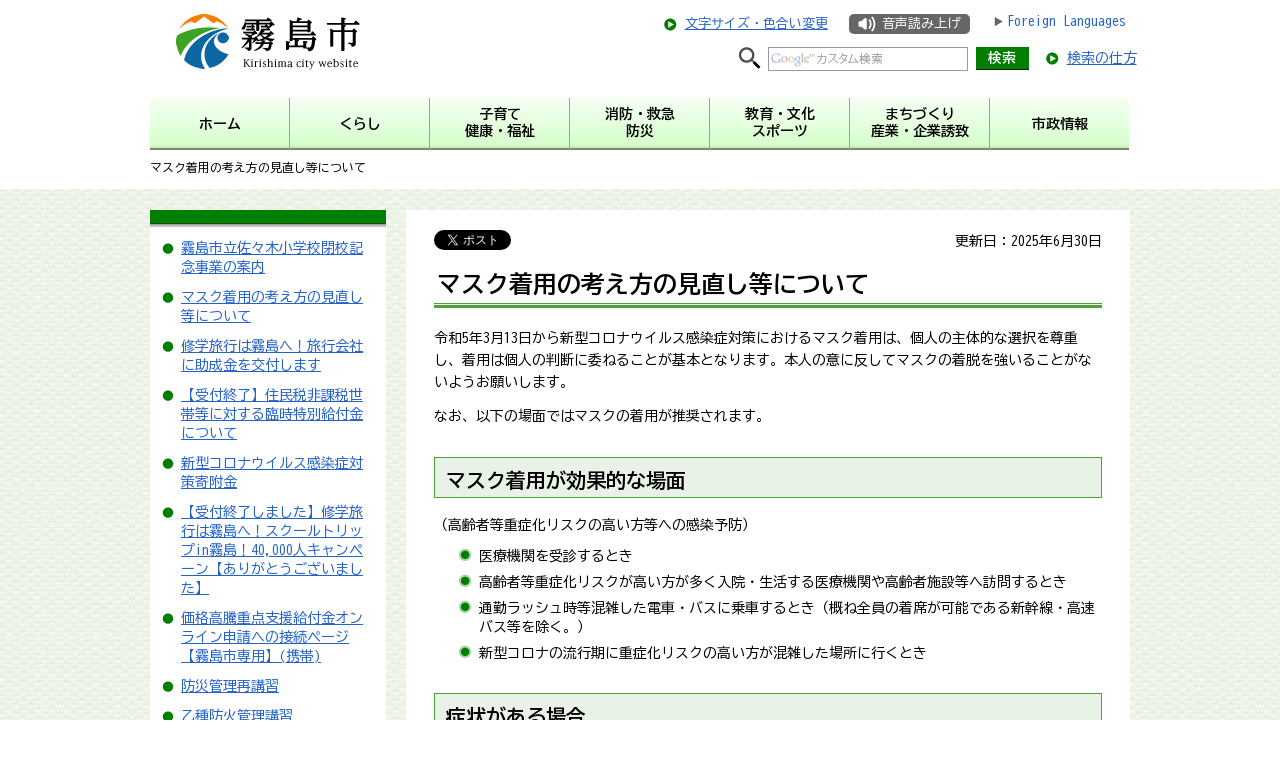

--- FILE ---
content_type: text/html
request_url: https://www.city-kirishima.jp/kenkou/20230217.html
body_size: 7384
content:
<?xml version="1.0" encoding="utf-8"?>
<!DOCTYPE html PUBLIC "-//W3C//DTD XHTML 1.0 Transitional//EN" "http://www.w3.org/TR/xhtml1/DTD/xhtml1-transitional.dtd">
<html xmlns="http://www.w3.org/1999/xhtml" lang="ja" xml:lang="ja" xmlns:og="http://ogp.me/ns#" xmlns:fb="http://www.facebook.com/2008/fbml">
<head>
<meta http-equiv="Content-Type" content="text/html; charset=utf-8" />
<meta http-equiv="Content-Style-Type" content="text/css" />
<meta http-equiv="Content-Script-Type" content="text/javascript" />

<title>鹿児島県霧島市｜マスク着用の考え方の見直し等について</title>
<meta name="keywords" content="コロナ,マスク,感染対策,新型コロナウイルス," />
<meta name="description" content="令和5年3月13日から新型コロナウイルス感染症対策におけるマスク着用は、個人の主体的な選択を尊重し、着用は個人の判断に委ねることが基本となります。本人の意に反してマスクの着脱を強いることがないようお願いします。" />

<meta name="author" content="霧島市" />
<meta name="viewport" content="width=device-width, maximum-scale=3.0" />
<meta property="og:title" content="マスク着用の考え方の見直し等について" />
<meta property="og:type" content="article" />
<meta property="og:description" content="令和5年3月13日から新型コロナウイルス感染症対策におけるマスク着用は、個人の主体的な選択を尊重し、着用は個人の判断に委ねることが基本となります。本人の意に反してマスクの着脱を強いることがないようお願いします。" />
<meta property="og:url" content="http://www.city-kirishima.jp/kenkou/20230217.html" />
<meta property="og:image" content="http://www.city-kirishima.jp/shared/images/sns/logo.png" />
<meta property="og:site_name" content="霧島市" />
<meta property="og:locale" content="ja_JP" />
<meta name="format-detection" content="telephone=no" />
<link href="/shared/style/default.css" rel="stylesheet" type="text/css" media="all" />
<link href="/shared/style/shared.css" rel="stylesheet" type="text/css" media="all" />
<link href="/shared/style/color/color0.css" rel="stylesheet" type="text/css" media="all" id="tmp_color" title="default" class="tmp_color" />
<link href="/shared/style/color/color1.css" rel="alternate stylesheet" type="text/css" media="all" title="darkblue" class="tmp_color" />
<link href="/shared/style/color/color2.css" rel="alternate stylesheet" type="text/css" media="all" title="yellow" class="tmp_color" />
<link href="/shared/style/color/color3.css" rel="alternate stylesheet" type="text/css" media="all" title="black" class="tmp_color" />
<link href="/shared/style/font/normal.css" rel="stylesheet" type="text/css" id="tmp_font" media="all" title="default" class="tmp_font" />
<link href="/shared/style/font/small.css" rel="alternate stylesheet" type="text/css" media="all" title="small" class="tmp_font" />
<link href="/shared/style/font/big.css" rel="alternate stylesheet" type="text/css" media="all" title="big" class="tmp_font" />
<link href="/shared/style/font/big2.css" rel="alternate stylesheet" type="text/css" media="all" title="big2" class="tmp_font" />
<link href="/shared/templates/free/style/edit.css" rel="stylesheet" type="text/css" media="all" />
<link href="/shared/style/smartphone.css" rel="stylesheet" media="only screen and (max-width : 480px)" type="text/css" id="tmp_smartphone_css" class="mc_css" />
<link href="/shared/images/favicon/favicon.ico" rel="shortcut icon" type="image/vnd.microsoft.icon" />
<link href="/shared/images/favicon/apple-touch-icon-precomposed.png" rel="apple-touch-icon-precomposed" />
<link rel="preconnect" href="https://fonts.googleapis.com">
<link rel="preconnect" href="https://fonts.gstatic.com" crossorigin>
<link href="https://fonts.googleapis.com/css2?family=BIZ+UDGothic:wght&#64;400;700&display=swap" rel="stylesheet">
<script type="text/javascript" src="/shared/js/jquery.js"></script>
<script type="text/javascript" src="/shared/js/gd.js"></script>
<script type="text/javascript" src="/shared/js/setting_head.js"></script>
<script type="text/javascript" src="/shared/readspeaker/ReadSpeaker.js?pids=embhl"></script>





<script type="text/javascript" src="/shared/js/ga.js"></script>
<script type="text/javascript" src="/shared/js/ga_social_tracking.js"></script>
<script type="text/javascript">
var publish = true;
var userAgent = window.navigator.userAgent.toLowerCase();
var appVersion = window.navigator.appVersion.toLowerCase();
if(userAgent.indexOf('msie') != -1){
  if(appVersion.indexOf('msie 6.') != -1){
    publish = false;
  }else if(appVersion.indexOf('msie 7.') != -1){
    publish = false;
  }
}
if(publish){
	window.twttr = (function (d,s,id) {
	  var t, js, fjs = d.getElementsByTagName(s)[0];
	  if (d.getElementById(id)) return; js=d.createElement(s); js.id=id;
	  js.src='//platform.twitter.com/widgets.js'; fjs.parentNode.insertBefore(js, fjs);
	  return window.twttr || (t = { _e: [], ready: function(f){ t._e.push(f) } });
	}(document, 'script', 'twitter-wjs'));
	// Wait for the asynchronous resources to load
	twttr.ready(function(twttr) {
	    _ga.trackTwitter(); //Google Analytics tracking
	});
}
</script>
</head>
<body class="format_free no_javascript">
<div id="fb-root"></div>
<script type="text/javascript">
var publish = true;
var userAgent = window.navigator.userAgent.toLowerCase();
var appVersion = window.navigator.appVersion.toLowerCase();
if(userAgent.indexOf('msie') != -1){
  if(appVersion.indexOf('msie 6.') != -1){
    publish = false;
  }else if(appVersion.indexOf('msie 7.') != -1){
    publish = false;
  }
}
if(publish){
	window.fbAsyncInit = function() {
	  _ga.trackFacebook(); //Google Analytics tracking
	};
	(function(d, s, id) {
	  var js, fjs = d.getElementsByTagName(s)[0];
	  if (d.getElementById(id)) return;
	  js = d.createElement(s); js.id = id;
	  js.src = "//connect.facebook.net/ja_JP/sdk.js#xfbml=1&version=v2.0";
	  fjs.parentNode.insertBefore(js, fjs);
	}(document, 'script', 'facebook-jssdk'));
}
</script>
<script type="text/javascript" src="/shared/js/setting_body.js"></script>
<div id="tmp_wrapper">
<noscript>
<p>このサイトではJavaScriptを使用したコンテンツ・機能を提供しています。JavaScriptを有効にするとご利用いただけます。</p>
</noscript>
<p><a href="#tmp_honbun" class="skip">本文へスキップします。</a></p>
<div id="tmp_header">
<div id="tmp_hlogo">
<p><a href="/index.html"><span>霧島市　Kirishima city website</span></a></p>
</div>
<div id="tmp_means">
<div id="tmp_means_primary">
<p class="h_textsize_color"><a href="/hisyokouhou/moji.html">文字サイズ・色合い変更</a></p>
<p class="h_readspeaker"><a accesskey="L" href="https://app-as.readspeaker.com/cgi-bin/rsent?customerid=5927&amp;lang=ja_jp&amp;readid=tmp_contents&amp;url=" onclick="readpage(this.href, 'tmp_readspeaker'); return false;" target="_blank">音声読み上げ</a></p>
<ul class="h_lang">
	<li><a href="/hisyokouhou/language.html">Foreign Languages</a></li>
</ul>
</div>
<div id="tmp_means_secondary">
<div id="tmp_search">
<form action="https://www.city-kirishima.jp/hisyokouhou/search/result.html" id="tmp_gsearch" name="tmp_gsearch">
<dl>
	<dt><label for="tmp_query"><img alt="サイト内検索" height="22" src="/shared/images/header/search_icon.png" width="22" /></label></dt>
	<dd>
	<p><input id="tmp_query" name="q" size="31" /></p>
	<p><input id="tmp_func_sch_btn" name="sa" type="submit" value="検索" /></p>
	<p id="tmp_search_hidden"><input name="cx" type="hidden" value="005138561413982869799:yr1cud8mamk" /> <input name="ie" type="hidden" value="UTF-8" /> <input name="cof" type="hidden" value="FORID:9" /></p>
	</dd>
</dl>
</form>
</div>
<p class="howtosearch"><a href="/hisyokouhou/kensaku.html">検索の仕方</a></p>
</div>
</div>
<ul id="tmp_hnavi_s">
	<li id="tmp_hnavi_lang"><a href="/hisyokouhou/language.html"><span><img alt="Foreign Languages" src="/shared/site_smartphone/images/header/language.png" /></span></a></li>
	<li id="tmp_hnavi_lmenu"><a href="javascript:void(0);"><span>検索・メニュー</span></a></li>
</ul>
</div>

<div id="tmp_gnavi">
<ul>
    <li id="tmp_glist1"><a href="/index.html"><span>ホーム</span></a> </li>
    <li id="tmp_glist2"><a href="/hisyokouhou/kurashi/index.html"><span>くらし</span></a> </li>
    <li id="tmp_glist3"><a href="/hisyokouhou/kosodate/index.html"><span>子育て</span><span>健康・福祉</span></a> </li>
    <li id="tmp_glist4"><a href="/hisyokouhou/shobo/index.html"><span>消防・救急</span><span>防災</span></a> </li>
    <li id="tmp_glist5"><a href="/hisyokouhou/kyoiku/index.html"><span>教育・文化</span><span>スポーツ</span></a> </li>
    <li id="tmp_glist6"><a href="/hisyokouhou/machizukuri/index.html"><span>まちづくり</span><span>産業・企業誘致</span></a> </li>
    <li id="tmp_glist7"><a href="/hisyokouhou/shise/index.html"><span>市政情報</span></a> </li>
</ul>
</div>
<div id="tmp_pankuzu">
<p>マスク着用の考え方の見直し等について</p>
</div>
<div id="tmp_wrap_main" class="column_lnavi">
<div id="tmp_wrap_main2">
<div id="tmp_main">
<div class="wrap_col_lft_navi">
<div class="col_lft_navi">

<div id="tmp_lnavi">
<div id="tmp_lnavi_ttl">
</div>
<div id="tmp_lnavi_cnt">
<ul>
<li><a href="/yk-sinkou/sasakiheikou.html">霧島市立佐々木小学校閉校記念事業の案内</a></li>
<li><a href="/kenkou/20230217.html">マスク着用の考え方の見直し等について</a></li>
<li><a href="/kirikan/kanko/shuuryokikaku.html">修学旅行は霧島へ！旅行会社に助成金を交付します</a></li>
<li><a href="/hoken-seisaku/hikazeisetaikyuhukin.html">【受付終了】住民税非課税世帯等に対する臨時特別給付金について</a></li>
<li><a href="/kanzai/shingatakoronakifu.html">新型コロナウイルス感染症対策寄附金</a></li>
<li><a href="/kirikan/kanko/izakiri/schooltrip.html">【受付終了しました】修学旅行は霧島へ！スクールトリップin霧島！40,000人キャンペーン【ありがとうございました】</a></li>
<li><a href="/hoken-seisaku/2025kakakukoutoujyuutennsien1.html">価格高騰重点支援給付金オンライン申請への接続ページ【霧島市専用】(携帯)</a></li>
<li><a href="/s-yobou/shobo/shobo/oshirase/202203234.html">防災管理再講習</a></li>
<li><a href="/s-yobou/shobo/shobo/oshirase/202203232.html">乙種防火管理講習</a></li>
<li><a href="/s-yobou/shobo/shobo/oshirase/202203231.html">甲種防火管理再講習</a></li>
<li><a href="/s-yobou/shobo/shobo/oshirase/20220323.html">甲種防火管理新規講習</a></li>
<li><a href="/anshin/bosaitest.html">防災アプリ連携テストページ</a></li>
<li><a href="/anshin/index.html">防災アプリ連携</a></li>
<li><a href="/index.html">ホーム</a></li>
</ul>
</div>
</div>
<div class="lnavi_usefulnavi">
<div class="lnavi_usefulnavi_ttl">
<p><span>便利ナビ</span></p>
</div>
<div class="lnavi_usefulnavi_cnt">
<ul>
    <li class="useful_navi01"><a href="/hisyokouhou/kurashi/sodan/index.html"><span>くらしの相談</span></a> </li>
    <li class="useful_navi02"><a href="/hisyokouhou/gomibunbetsu/index.html"><span>ごみ分別辞典</span></a> </li>
    <li class="useful_navi03"><a href="/hisyokouhou/kyukyu/index.html"><span>救急診療</span></a> </li>
    <li class="useful_navi04"><a href="/hisyokouhou/furusato/index.html"><span>ふるさと納税</span></a> </li>
    <li class="useful_navi05"><a href="/hisyokouhou/faq/index.html"><span>よくある質問</span></a> </li>
    <li class="useful_navi06"><a href="/hisyokouhou/shisetsu/index.html"><span>施設一覧</span></a> </li>
</ul>
</div>
</div>
<div class="lnavi_bnr">
<ul>
    <li><a href="/hisyokouhou/kosodate/kosodate/index.html"><img alt="子育て情報" width="236" height="70" src="/shared/images/navi/lnavi/kosodate_bnr.jpg" /></a> </li>
    <li><a href="/hisyokouhou/shise/ijuteju/index.html"><img alt="移住定住情報" width="236" height="70" src="/shared/images/navi/lnavi/iju_bnr.jpg" /></a> </li>
    <li><a href="/hisyokouhou/kanko/index.html"><img alt="観光情報" width="236" height="70" src="/shared/images/navi/lnavi/kanko_bnr.jpg" /></a> </li>
    <li class="event_calendar"><a href="/cgi-bin/event_cal/calendar.cgi">イベントカレンダー</a> </li>
</ul>
</div>

</div>
</div>
<div class="wrap_col_main">
<div class="col_main">
<p id="tmp_honbun" class="skip">ここから本文です。</p>
<div id="tmp_readspeaker" class="rs_preserve"></div>
<div id="tmp_contents">
<div id="tmp_wrap_custom_update">
<div id="tmp_custom_update">
<div id="tmp_social_plugins"><div class="social_media_btn twitter_btn">
<a href="https://twitter.com/share" data-url="http://www.city-kirishima.jp/kenkou/20230217.html" data-text="マスク着用の考え方の見直し等について" data-lang="ja" class="twitter-share-button">ツイート</a>
<script type="text/javascript">
if(publish){
	!function(d,s,id){var js,fjs=d.getElementsByTagName(s)[0],p=/^http:/.test(d.location)?'http':'https';if(!d.getElementById(id)){js=d.createElement(s);js.id=id;js.src=p+'://platform.twitter.com/widgets.js';fjs.parentNode.insertBefore(js,fjs);}}(document, 'script', 'twitter-wjs');
}
</script>
</div>
<div class="social_media_btn facebook_btn">
<div data-href="http://www.city-kirishima.jp/kenkou/20230217.html" data-send="false" data-layout="button_count" data-width="120" data-show-faces="false" class="fb-like"></div>
</div><div class="social_media_btn line_btn">
<span>
<script type="text/javascript" src="//media.line.me/js/line-button.js?v=20140411" ></script>
<script type="text/javascript">
new media_line_me.LineButton({"pc":true,"lang":"ja","type":"a"});
</script>
</span>
</div></div>
<p id="tmp_update">更新日：2025年6月30日</p>
</div>
</div>
<h1>マスク着用の考え方の見直し等について</h1>
<p>令和5年3月13日から新型コロナウイルス感染症対策におけるマスク着用は、個人の主体的な選択を尊重し、着用は個人の判断に委ねることが基本となります。本人の意に反してマスクの着脱を強いることがないようお願いします。</p>
<p>なお、以下の場面ではマスクの着用が推奨されます。</p>
<h2>マスク着用が効果的な場面</h2>
<p>（高齢者等重症化リスクの高い方等への感染予防）</p>
<ul>
	<li>医療機関を受診するとき</li>
	<li>高齢者等重症化リスクが高い方が多く入院・生活する医療機関や高齢者施設等へ訪問するとき</li>
	<li>通勤ラッシュ時等混雑した電車・バスに乗車するとき（概ね全員の着席が可能である新幹線・高速バス等を除く。）</li>
	<li>新型コロナの流行期に重症化リスクの高い方が混雑した場所に行くとき</li>
</ul>
<h2>症状がある場合</h2>
<p>（周囲への感染予防）</p>
<ul>
	<li>症状がある方、新型コロナの検査陽性の方、同居家族に陽性者がいる方が通院等やむを得ず外出するとき（やむを得ない場合を除き外出は控える）</li>
</ul>
<h2>その他事業者など</h2>
<ul>
	<li>高齢者等重症化リスクが高い方が多く入院・生活する医療機関や高齢者施設等の従事者が勤務するとき</li>
	<li>事業者が感染対策上又は事業上の理由等により、利用者又は従業員にマスクの着用を求めることは許容される。</li>
</ul>
<h2>子どものマスク着用について</h2>
<ul>
	<li>すこやかな発育・発達の妨げとならないよう配慮する。</li>
	<li>同年4月1日から、学校教育活動の実施にあたっては、マスクの着用を求めないことを基本とする。（詳細は後日教育庁HPで掲載予定）</li>
	<li>同年4月1日より前に実施される卒業式におけるマスクの着用は、児童生徒等はマスクを着用せず出席することを基本とする。</li>
	<li>同年3月31日までの年度内における卒業式以外の学校教育活動においては、従来どおりメリハリのあるマスクの着用を行う。</li>
</ul>
<p>（参考）学校におけるマスク着用の考え方の見直しは4月1日から適用されます。</p>
<p>&nbsp;</p>
<ul>
	<li>詳細についてはこちらへ（<a href="https://www.pref.kagoshima.jp/ae06/mask_minaoshi0313.html">鹿児島県ホームページ（外部サイトへリンク）</a>）</li>
	<li>参考：<a href="/kenkou/documents/leaflet.pdf">マスク着用に関するリーフレット（PDF：135KB）</a></li>
</ul>




</div>

<div class="plugin">
<p class="plugin_img"><a href="https://get.adobe.com/jp/reader/"><img src="/shared/images/plugin/get_reader.png" alt="Adobe Acrobat Readerのダウンロードページへ" width="158" height="39" /></a></p>
<p>PDF形式のファイルをご覧いただく場合には、Adobe Acrobat Readerが必要です。Adobe Acrobat Readerをお持ちでない方は、バナーのリンク先から無料ダウンロードしてください。</p>
</div>
<div id="tmp_inquiry">
<div id="tmp_inquiry_ttl"><p>お問い合わせ</p></div>
<div id="tmp_inquiry_cnt">
<form method="post" action="https://www.city-kirishima.jp/cgi-bin/simple_faq/form.cgi">
<div class="inquiry_parts">
<p>保健福祉部健康増進課保健予防グループ</p>
<p>〒899-4394&nbsp;鹿児島県霧島市国分中央3-45-1</p>
<p>電話番号：0995-64-0905</p>
<p class="inquiry_btn"><input type="submit" value="お問い合わせフォーム" /></p>
</div>
<p>
<input type="hidden" name="code" value="050050010" />
<input type="hidden" name="dept" value="8840:8342:9089:8840:9172:9670:5271:8176:8674:9587:10002:3694:8840:8674:9421:8674:9504:8591:8674:9006:8010:3777:8757:9255" />
<input type="hidden" name="page" value="/kenkou/20230217.html" />
<input type="hidden" name="ENQ_RETURN_MAIL_SEND_FLG" value="1" />
<input type="hidden" name="publish_ssl_flg" value="1" />
</p>
</form>
</div>
</div>
<div id="tmp_feedback">
<div id="tmp_feedback_ttl">
<p>より良いウェブサイトにするためにみなさまのご意見をお聞かせください</p>
</div>
<div id="tmp_feedback_cnt">
<form id="feedback" method="post" action="/cgi-bin/feedback/feedback.cgi">
    <p><input type="hidden" name="page_id" value="20373" /> <input type="hidden" name="page_title" value="マスク着用の考え方の見直し等について" /> <input type="hidden" name="page_url" value="http://www.city-kirishima.jp/kenkou/20230217.html" /> <input type="hidden" name="item_cnt" value="2" /></p>
    <fieldset><legend><dl><dt>このページの情報は役に立ちましたか？ </dt><dd></legend>
    <p><input id="que1_1" type="radio" name="item_1" value="役に立った" /> <label for="que1_1">1：役に立った</label></p>
    <p><input id="que1_2" type="radio" name="item_1" value="ふつう" /> <label for="que1_2">2：ふつう</label></p>
    <p><input id="que1_3" type="radio" name="item_1" value="役に立たなかった" /> <label for="que1_3">3：役に立たなかった</label></p>
    <p><input type="hidden" name="label_1" value="質問：このページの情報は役に立ちましたか？" /> <input type="hidden" name="nes_1" value="0" /> <input type="hidden" name="img_1" /> <input type="hidden" name="img_alt_1" /> <input type="hidden" name="mail_1" value="0" /> </p>
    </fieldset><fieldset><legend></dd><dt>このページの情報は見つけやすかったですか？ </dt><dd></legend>
    <p><input id="que2_1" type="radio" name="item_2" value="見つけやすかった" /> <label for="que2_1">1：見つけやすかった</label></p>
    <p><input id="que2_2" type="radio" name="item_2" value="ふつう" /> <label for="que2_2">2：ふつう</label></p>
    <p><input id="que2_3" type="radio" name="item_2" value="見つけにくかった" /> <label for="que2_3">3：見つけにくかった</label></p>
    <p><input type="hidden" name="label_2" value="質問：このページの情報は見つけやすかったですか？" /> <input type="hidden" name="nes_2" value="0" /> <input type="hidden" name="img_2" /> <input type="hidden" name="img_alt_2" /> <input type="hidden" name="mail_2" value="0" /> </p>
    </dd></dl></fieldset>
    <p class="submit"><input type="submit" value="送信" /></p>
</form>
</div>
</div>
<div class="pnavi">
<p class="ptop"><a href="#tmp_header"><span>ページの先頭へ戻る</span></a></p>
</div>

</div>
</div>
</div>
</div>
</div>
<div id="tmp_publicity">
<div id="tmp_publicity_ttl">
<p><a href="/hisyokouhou/shise/kokoku/banner.html">広告について</a></p>
</div>
<div id="tmp_publicity_cnt"><script src="/shared/system/js/common/utility.js" type="text/javascript"></script>
<script src="/shared/system/js/banner/banner_rand_prev.js" type="text/javascript"></script>
<script type="text/javascript">
<!--
document.write('<div id="advert_area_0" class="banner"></div>');
var advert_0 = new KoukokuPublish();
advert_0.LoadData(0,1);
//-->
</script><noscript><p><a href="/banner/1/banner_list_1.html">広告一覧ページへ</a></p></noscript></div>
</div>
<div id="tmp_model_change_pub">
<ul>
<li id="tmp_switch_pc_style"><a href="javascript:void(0);"><span>PC版を表示</span></a></li>
<li id="tmp_switch_sp_style"><a href="javascript:void(0);"><span>スマートフォン版を表示</span></a></li>
</ul>
</div>

<div id="tmp_footer">
<ul id="tmp_fnavi">
	<li><a href="/hisyokouhou/sitemap.html">サイトマップ</a>／</li>
	<li><a href="https://www.city-kirishima.jp/hisyokouhou/otoiawase.html">お問い合わせ</a>／</li>
	<li><a href="/hisyokouhou/site.html">このサイトについて</a>／</li>
	<li><a href="/hisyokouhou/kojinjoho.html">個人情報の取り扱い</a>／</li>
	<li><a href="/hisyokouhou/chosakuken.html">著作権・リンクについて</a>／</li>
	<li><a href="/hisyokouhou/accessibility.html">ウェブアクセシビリティ方針</a>／</li>
	<li class="last"><a href="/hisyokouhou/link/index.html">リンク集</a></li>
</ul>
<div id="tmp_footer_cnt">
<address><span>霧島市役所　</span>〒899-4394 鹿児島県 霧島市国分中央三丁目45番1号　電話：0995-45-5111　ファクス：0995-47-2522</address>
<p>開庁時間：午前8時15分から午後5時まで　（ただし、土曜日、日曜日、祝日、及び12月29日～1月3日は除く）</p>
<p>施設・部署によっては異なる場合があります。</p>
<p>法人番号：8000020462187（<a href="/gyokaku/kurashi/mynumber/hojin-number.html">法人番号について</a>）</p>
</div>
<p id="tmp_copyright" lang="en" xml:lang="en">Copyright &copy; Kirishima City. All Rights Reserved.</p>
</div>

</div>
<script type="text/javascript" src="/shared/js/setting_responsive.js"></script>
<script type="text/javascript" src="/shared/js/setting_onload.js"></script>
<script type="text/javascript" src="/_Incapsula_Resource?SWJIYLWA=719d34d31c8e3a6e6fffd425f7e032f3&ns=1&cb=1510204648" async></script></body>
</html>


--- FILE ---
content_type: text/css
request_url: https://www.city-kirishima.jp/shared/style/shared.css
body_size: 12025
content:
@charset "utf-8";

/* ==================================================
layout
================================================== */
/* body
============================== */
.format_top,
.format_free,
.format_base {
	color:inherit;
	background-color:#FFFFFF;
}
* html body {
	text-align:center; /* 変更しない */
}
input[type="submit"],
input[type="button"],
input[type="text"],
input[type="password"] {
	-webkit-appearance:none; /* 変更しない */
	-webkit-border-radius:0; /* Webkit */
	-moz-border-radius:0; /* Mozilla */
	border-radius:0; /* CSS3 */
}
/* wrapper
============================== */
#tmp_wrapper {
	width:100%; /* デザインによって変更 */
	min-width:980px;
	margin:0 auto;
	color:inherit;
	background-color:#FFFFFF;
}
* html #tmp_wrapper {
	text-align:left;
}
/* main
============================== */
#tmp_wrap_main {
	padding:21px 20px 0;
	background: url(/shared/images/main/bg.jpg) repeat left top;
	clear:both; /* 変更しない */
	border-bottom: 2px solid #007E00;
}
.format_top #tmp_wrap_main {
	padding:24px 20px 7px;
}
.custom_kanko #tmp_wrap_main,
.custom_kosodate #tmp_wrap_main,
.custom_ojanse #tmp_wrap_main {
	padding:0;
}
#tmp_wrap_main2 {
	width: 980px;
	margin: 0 auto;
}
/* contents
============================== */
#tmp_contents,
#tmp_maincontents {
	width:100%; /* 変更しない */
}
#tmp_contents {
	padding:0 0 10px;
}

/* 霧島国体特設サイト
============================== */

/*h1,h2,ul,li,p,aリセット*/
.kokutai #tmp_contents h1,
.kokutai #tmp_contents h2,
.kokutai #tmp_contents p,
.kokutai #tmp_contents img,
.kokutai #tmp_contents a:not(.cke_button):not(.cke_combo_button) {
	margin: 0;
	padding: 0;
	border: 0;
	outline: 0;
	background: none;
	text-decoration: none;
}

/*見えない要素*/
.invisible_contents{
	visibility :hidden;
}
.kokutai #tmp_contents {
	color: #333333;
}
.kokutai #tmp_contents * {
	box-sizing:border-box;
}
.kokutai #tmp_contents h1{
	text-align:center;
	margin-bottom:10px;
}
.kokutai #tmp_contents h1 span img {
	margin: 5px;
}
.kokutai #tmp_contents h2{
	color:#005BB8;
	font-size:1.786em;
	font-weight:bold;
	margin:0;
	padding:0;
	text-align: center;
	margin-bottom:30px;
	position: relative;
	z-index: 0;
}
.kokutai h2::after{
	width: 100%;
	margin-bottom: 5px;
	background-color:#CEE3F3;
	background: linear-gradient(
		-45deg,
		#fff 25%, #CEE3F3 25%,
		#CEE3F3 50%, #fff 50%,
		#fff 75%, #CEE3F3 75%,
		#CEE3F3
	);
	background-size: 8px 8px;
	content: "";
	display: block;
	position: absolute;
	left: 0;
	right: 0;
	top: 0.8em;
	bottom: 0;
	z-index: -1;
}
.kokutai #tmp_contents ul{
	margin:0;
	padding:0;
	list-style: none;
}
.kokutai #tmp_contents li{
	margin:0;
	padding:0;
}

/* main
============================== */

.kokutai #tmp_contents #countdown{
	margin-bottom:55px;
}
.kokutai #tmp_contents #countdown ul{
		width: 100%;
	display: block;/*ul横並び*/
	letter-spacing:-.4em;/*ul横並び*/
	list-style: none;
}
.kokutai #tmp_contents #countdown li{
	width: 100%;
	position:relative;
	display: inline-block;/*li横並び*/
	letter-spacing:normal;/*li横並び*/
}
.kokutai #tmp_contents #countdown li .blue_box {
	text-align: center;
	border: 8px solid #0D7DB5;
	box-sizing: border-box;
	vertical-align:top;
	background: linear-gradient(
		-45deg,
		#fff 25%, #D1F0F6 25%,
		#D1F0F6 50%, #fff 50%,
		#fff 75%, #D1F0F6 75%,
		#D1F0F6
	  )
	  top left / 8px 8px;
}
.kokutai #tmp_contents #countdown li .blue_box .remaining{
	padding: 5px 0;
	color: #0D7DB5;
	font-family: 游ゴシック;
	font-size: 1.143em;
	font-weight: bold;
	text-shadow: 
    #ffffff 2px 0px,  #ffffff -2px 0px,
    #ffffff 0px -2px, #ffffff 0px 2px,
    #ffffff 2px 2px , #ffffff -2px 2px,
    #ffffff 2px -2px, #ffffff -2px -2px,
    #ffffff 1px 2px,  #ffffff -1px 2px,
    #ffffff 1px -2px, #ffffff -1px -2px,
    #ffffff 2px 1px,  #ffffff -2px 1px,
    #ffffff 2px -1px, #ffffff -2px -1px;
}
.kokutai #tmp_contents #countdown li .blue_box .remaining span{
	font-size: 3em;
}
.kokutai #tmp_contents #round{
	position: relative;
	z-index:2;
}
.kokutai #tmp_contents #round .round_white{
	background-color: rgba(255,255,255,0.5);
	border-radius: 50%;/*角丸*/
	width: 240px;
	height: 240px;
	top:60px;
	left:90px;
	position:absolute;
}
.kokutai #tmp_contents #round .round_img{
	height:180px;
	width:180px;
	background-image: url(/shared/images/kokutai/round_taityo.png);
	background-size: 100% auto;
	position:absolute;
	top:-78px;
	left:-78px;
}
.kokutai #tmp_contents #round .round_blue{
	background-color: #0D7DB5;
	color: #fff;
	border-radius: 50%;/*角丸*/
	width: 92%;
	height: 92%;
	text-align: center;
	margin: 0 auto;
	margin-top: 4%;
	top: 0;
}
.kokutai #tmp_contents #round .round_blue .round_blue_contents{
    width:  100%;
    height: 100%;
    border-radius: 50%;
    display: inline-block;
    position: relative;
    overflow: hidden;
}
.kokutai #tmp_contents #round .round_blue .round_blue_contents .round_blue_imgbox{
	height: 73%;
	width: auto;
    overflow: hidden;
	position: relative;
}
.kokutai #tmp_contents #round .round_blue .round_blue_contents .round_blue_imgbox img {
	
width: 100%;
	
height: auto;
}
.kokutai #tmp_contents #round .round_blue p{
	color: #ffffff;
	font-size: 1em;
	position: absolute;
	top: 74%;
	left: 21%;
	text-shadow: 
    #0D7DB5 2px 0px,  #0D7DB5 -2px 0px,
    #0D7DB5 0px -2px, #0D7DB5 0px 2px,
    #0D7DB5 2px 2px , #0D7DB5 -2px 2px,
    #0D7DB5 2px -2px, #0D7DB5 -2px -2px,
    #0D7DB5 1px 2px,  #0D7DB5 -1px 2px,
    #0D7DB5 1px -2px, #0D7DB5 -1px -2px,
    #0D7DB5 2px 1px,  #0D7DB5 -2px 1px,
	#0D7DB5 2px -1px, #0D7DB5 -2px -1px;
}
.kokutai #tmp_contents #round .triangle_upper{
	background: url(/shared/images/kokutai/triangle_upper.svg) no-repeat;
	width: 15px;
	height: 8px;
	margin:0 auto;
	margin-top: 19%;
	position: relative;
}

.kokutai #tmp_contents #round .round_blue_frame{
	border-radius: 50%;/*角丸*/
	width: 100%;
	height: 100%;
	border: 10px solid #0D7DB5;
	box-sizing: border-box;
	top:0;
	left:0;
	position: absolute;
}

/* slider
============================== */
.kokutai #tmp_contents #tmp_wrap_main_gallery {
	position:relative;
	width: 100%;
	left: calc((100% - 100%) / -2);
	/* margin-bottom:30px; */
	background-color: #f0f9f9;
	z-index: 1;
}
.kokutai #tmp_contents #tmp_wrap_main_gallery #tmp_main_gallery {
	position:relative;
}
.kokutai #tmp_contents #tmp_wrap_main_gallery #tmp_main_gallery > ul {
	max-height: 350px;
	overflow-x: auto;
	white-space: nowrap;
}
.kokutai #tmp_contents #tmp_wrap_main_gallery #tmp_main_gallery > ul li {
	display:inline-block;
}
.kokutai #tmp_contents #tmp_wrap_main_gallery #tmp_main_gallery > ul li .cms_comment + input {
	display: block;
}
.kokutai #tmp_contents #tmp_wrap_main_gallery #tmp_main_gallery > ul li img {
	max-width:100%;
	object-fit: cover;
}
.kokutai #tmp_contents #tmp_wrap_main_gallery #tmp_main_gallery .touch_area,
.kokutai #tmp_contents #tmp_wrap_main_gallery #tmp_main_gallery .box_gallrey,
.kokutai #tmp_contents #tmp_wrap_main_gallery #tmp_main_gallery .box_gallrey img {
	height: 350px !important;
}
.kokutai #tmp_contents #tmp_wrap_main_gallery #tmp_main_gallery .box_gallrey a {
	display: block;
	position: relative;
	left: calc((100% - 940px) / 2);
	transition:opacity ease .3s;
}
.kokutai #tmp_contents #tmp_wrap_main_gallery #tmp_main_gallery .box_gallrey a:hover {
	opacity:1;
}
.kokutai #tmp_contents #tmp_wrap_main_gallery #tmp_main_gallery .box_gallrey img {
	width:940px;
	object-fit: cover;
}
.kokutai #tmp_contents #tmp_wrap_main_gallery #tmp_main_gallery .tmp_gallery_ctrl {
	position:absolute;
	right: calc((100% - 900px) / 2);
	bottom: 10px;
	z-index: 20;
}
.kokutai #tmp_contents #tmp_wrap_main_gallery #tmp_main_gallery .tmp_gallery_ctrl * {
	list-style:none;
	display:inline-block;
	vertical-align:middle;
}
.kokutai #tmp_contents #tmp_wrap_main_gallery #tmp_main_gallery .tmp_gallery_ctrl li {
	padding: 0 3px 0 0;
}
.kokutai #tmp_contents #tmp_wrap_main_gallery #tmp_main_gallery .gallery_navi .prev,
.kokutai #tmp_contents #tmp_wrap_main_gallery #tmp_main_gallery .gallery_navi .next {
	display:none;
}
.kokutai #tmp_contents #tmp_main_gallery_ttl {
	position:absolute;
	left: calc((100vw - 920px) / 2);
	bottom: 10px;
	background: rgba(0, 0, 0, 0.7);
	color: #FFF;
	padding: 4px 10px;
	border-radius: 3px;
	z-index: 20;
}
@media screen and (max-width : 980px) {
	.kokutai #tmp_contents #tmp_wrap_main_gallery,
	.kokutai #tmp_contents #tmp_wrap_main_gallery #tmp_main_gallery .box_gallrey a {
		width: auto;
		left: auto;
	}
	.kokutai #tmp_contents #tmp_wrap_main_gallery #tmp_main_gallery .tmp_gallery_ctrl {
        right:10px;
	}
	.kokutai #tmp_contents #tmp_wrap_main_gallery #tmp_main_gallery_ttl {
		left: 10px;
	}
}
.kokutai #tmp_contents #globalnavi{
	margin-bottom:60px;
	background-color: #0D7DB5;
	color: #fff;
	padding: 15px 12px;
}
.kokutai #tmp_contents #globalnavi ul{
	display: table;/*ul横並び*/
	width: 100%;
	letter-spacing:-.4em;/*ul横並び*/
	background-color: #0D7DB5;
	text-align: center;
	font-size: 1.143em;
}
.kokutai #tmp_contents #globalnavi ul li{
	display: table-cell;/*li横並び*/
	letter-spacing:normal;/*li横並び*/
	vertical-align:middle;
	border-right: solid 1px #ffffff;
	padding: 2px 7px;
	box-sizing: border-box;
}
.kokutai #tmp_contents #globalnavi .wrap_gnavi_link {
	display:table;
	width: 100%;
	min-height: 4em;
}
.kokutai #tmp_contents #globalnavi li:nth-child(1){
	border-left: solid 1px #ffffff;
}
.kokutai #tmp_contents #globalnavi li a {
	position:relative;
	border-radius: 7px;
	color:#ffffff;
	border: 1px solid #0D7DB5;
	display:table-cell;
	vertical-align:middle;
	text-align:center;
	transition:all ease .3s;
	line-height: 1.2;
	min-width: 5em;
	padding: 4px 0;
}
.kokutai #tmp_contents #globalnavi li a:hover{
	background-color:rgba( 255, 255, 255, 0.85);
	color: #005BB8;
}
.kokutai #tmp_contents #globalnavi li a:hover::after{
	content: "";
	position: absolute;
	right: 0;
	bottom: -10px;
	left: 0;
	width: 0px;
	height: 0px;
	margin: auto;
	border-style: solid;
	border-color: transparent transparent  rgba( 255, 255, 255, 0.85) transparent;
	border-width: 0 8px 6px 8px;
}
.kokutai #tmp_contents #globalnavi li .globalnavi_text p{
	margin: auto;
	display: block;
	position: relative;
}
.kokutai #tmp_contents #new{
	width: 100%;
	margin-bottom:60px;
}
.kokutai #tmp_contents #new .cate002{
	background-color:#005BB8;
	color:#ffffff;
	width: 94px;
	text-align: center;
	display: table-cell;
	vertical-align: middle;
	border-radius: 10px;
	font-size: 0.857em;
	font-weight: bold;
	text-decoration: none;
	border: transparent 1px solid;
	padding-top: 3px;
	padding-bottom: 3px;
}
.kokutai #tmp_contents #new .cate001 {
	background-color:#FEE101;
	width: 94px;
	padding-top: 3px;
	padding-bottom: 3px;
	text-align: center;
	display: table-cell;
	vertical-align: middle;
	border-radius: 10px;
	font-size: 0.857em;
	font-weight: bold;
	border: transparent 1px solid;
}
.kokutai #tmp_contents #new .new_contents{
	width: 100%;
	margin-bottom:20px;
}
.kokutai #tmp_contents #new .new_contents ul{
	width: 100%;
	border-bottom: #E5E5E5 1px solid;
	list-style: none;
	display: block;/*ul横並び*/
	letter-spacing:-.4em;/*ul横並び*/
	padding:10px 0 10px 0;
}
.kokutai #tmp_contents #new .new_contents a{
	color:#333333;
	display:block;
	/*hover時にふわっと切り替える*/
	-webkit-transition: all 0.4s ease;
    -moz-transition: all 0.4s ease;
    -o-transition: all 0.4s ease;
    transition: all  0.4s ease;
}
.kokutai #tmp_contents #new .new_contents a:hover{
	background-color: #E6E6E6;
}
.kokutai #tmp_contents #new .new_contents li{
	display: inline-block;/*li横並び*/
	letter-spacing:normal;/*li横並び*/
	vertical-align:middle;
}
.kokutai #tmp_contents #new .new_contents ul .day{
	font-size: 1.08em;
	margin: 0 0 0 2%;
	width: 14%;
}
.kokutai #tmp_contents #new .new_contents ul .tag{
	margin: 0 0 0 2%;
	width: 10%;
}
.kokutai #tmp_contents #new .new_contents ul .title{
	font-size: 1.08em;
	margin: 0 0 0 2%;
	width: 70%;
}
.kokutai #tmp_contents #new .new_more{
	width:100%;
	list-style: none;
	margin:0 0 0 auto;
}
.kokutai #tmp_contents #new .new_more ul{
	width:100%;
	list-style: none;
	display: block;/*ul横並び*/
	letter-spacing:-.4em;/*ul横並び*/
	text-align: right;
}
.kokutai #tmp_contents #new .new_more ul li{
	display: inline-block;/*li横並び*/
	letter-spacing:normal;/*li横並び*/
	margin-left: 8px;
}
.kokutai #tmp_contents #new .new_more ul li a{
	display:inline-block;
	background-color: #005bb8;
	color: #FFF;
	padding: .15em 1.4em;
	vertical-align: middle;
	border-radius: 8px;
	font-size: 0.857em;
	font-weight: bold;
	text-decoration: none;
	border: transparent 1px solid;
}
.kokutai #tmp_contents #event .tab{
	width: 100%;
	margin-bottom:30px;
	display: block;/*ul横並び*/
	letter-spacing:-.4em;/*ul横並び*/
	list-style: none;
}
.kokutai #tmp_contents #event .tab .kokutai,.taikai{
	display: inline-block;/*li横並び*/
	letter-spacing:normal;/*li横並び*/
	width: 435px;
	vertical-align:top;
}
.kokutai #tmp_contents #event .tab .taikai{
	margin-left: 54px;
}
.kokutai #tmp_contents #event .tab .rogo{
	margin-left: 58px;
	margin-bottom: 20px;
}
.kokutai #tmp_contents #event .tab .column{
	margin-left: 80px;
	list-style: none;
	font-size: 1.08em;
	color:#005BB8;
}
.kokutai #tmp_contents #event .tab .column .color,.kokutai #tmp_contents #event .tab .column .monochrome{
	margin-bottom:10px;
	padding-left: 20px;
}
.kokutai #tmp_contents #event .tab .column .color{
	background: url(/shared/images/kokutai/event_point_color.png) left center no-repeat;
	background-size: 13px auto;
}
.kokutai #tmp_contents #event .tab .column .monochrome{
	background: url(/shared/images/kokutai/event_point_monochrome.png) left 3px center no-repeat;
	background-size: 10px auto;
}
.kokutai #tmp_contents .event_contents{
	margin-bottom: 83px;
}
.kokutai #tmp_contents .event_contents ul{
	display: block;
	letter-spacing:-.4em;
}
.kokutai #tmp_contents .event_contents li{
	width: 287px;
	display: inline-block;
	vertical-align:top;
	/* background-color: #0D7DB5; */
	border: #ffffff solid 1px;
	box-sizing: border-box;
	letter-spacing:normal;
	margin-bottom: 20px;
	margin-right: 31px;
	text-align: center;
	position: relative;
}
.kokutai #tmp_contents .event_contents li.last_item{
	margin-right:0;
}
.kokutai #tmp_contents .event_contents li a{
	position: relative;
	display:block;
	margin: 0;
	background-color: #0D7DB5;
}
.kokutai #tmp_contents .event_contents li a .event_contents_imgbox{
	position: relative;
	overflow: hidden;
	background-color: #FFFFFF;
}
.kokutai #tmp_contents .event_contents li img{
	width:100%;
	height: auto;
}

.kokutai #tmp_contents .event_contents li  a .event_contents_imgbox .event_contents_text {
	position: absolute;
	color:#ffffff;
	font-size: 1.286em;
	line-height: 1.9em;
	left: 0;
	top:70%;
	right: 0;
	margin: auto;
	text-shadow:
		rgba(0,0,0,0.8) 1px 1px 5px,
		rgba(0,0,0,0.8) -1px 1px 5px,
		rgba(0,0,0,0.8) 1px -1px 5px,
		rgba(0,0,0,0.8) -1px -1px 5px;
}
.kokutai #tmp_contents .event_contents li a .event_contents_imgbox .event_contents_text span{
	font-size: 2.222em;
}
.kokutai #tmp_contents .event_contents li a .event_contents_imgbox .event_contents_text .event_contents_text_small{
	font-size: 1.2em;
}
.kokutai #tmp_contents .event_contents li p{
	text-align: center;
	color: #ffffff;
	font-weight: bold;
	font-size: 1.2em;
	letter-spacing:0.08em;
	margin-bottom: 12px;
	padding: 12px;
}
.kokutai #tmp_contents .event_contents li p span{
	font-size: 1.5em;
}

.kokutai #tmp_contents .event_contents .taikai_koukai_demo img{
	background-color: #ffffff;
	border: 1px solid #0D7DB5;
	box-sizing: border-box;
}
.kokutai #tmp_contents .event_contents .taikai_koukai_demo li a .event_contents_imgbox .event_contents_text{
	font-size: 0.8em;
	line-height: 1.9em;
}
.kokutai #tmp_contents .event_contents .taikai_koukai_demo .ribbon_yallow,
.kokutai #tmp_contents .event_contents .taikai_koukai_demo .ribbon_blue{
	position: absolute;
	font-weight: bold;
	color: #333333;
	width: 100px;
	text-align: right;
	display: block;
	padding: 8px 10px;
	text-shadow:none;
	top: 10px;
	right: -5px;
}
.kokutai #tmp_contents .event_contents .taikai_koukai_demo .ribbon_yallow{
	background-color: #fee101;
	background: url(/shared/images/kokutai/ribbon_yellow.png) center / 100% 100% no-repeat;
}
.kokutai #tmp_contents .event_contents .taikai_koukai_demo .ribbon_blue{
	background-color: #00b7ff;
	background: url(/shared/images/kokutai/ribbon_blue.png) center / 100% 100% no-repeat;
}
.kokutai #tmp_contents #excite{
	width: 100%;
	margin-bottom: 80px;
}
.kokutai #tmp_contents #excite .excite_box{
	width: 90%;
	margin:0 auto 0 auto;
	background-color:#D1F0F6;
	background: linear-gradient(
		-45deg,
		#fff 25%, #D1F0F6 25%,
		#D1F0F6 50%, #fff 50%, 
		#fff 75%, #D1F0F6 75%,
		#D1F0F6
	  );
	background-size: 8px 8px;
	padding: 40px 30px 6px;
}
.kokutai #tmp_contents #excite .excite_box .transform{
	position: relative;
	text-align: center;
	margin-bottom: 300px;
}

.kokutai #tmp_contents #excite .excite_box .topimg{
	position: relative;
	text-align: center;
	margin-bottom: 30px;
}
.kokutai #tmp_contents #excite .excite_box .topimg img{
	position: absolute;
	z-index: 2;
	top: -70px;
	left: 0;
	right: 0;
	margin: auto;
}
.kokutai #tmp_contents #excite .excite_box .topimg p{
	font-weight: bold;
	color: #ffffff;
	font-size: 1.7em;
	padding: 10px;
	text-shadow: 
    #0D7DB5 2px 0px,  #0D7DB5 -2px 0px,
    #0D7DB5 0px -2px, #0D7DB5 0px 2px,
    #0D7DB5 2px 2px , #0D7DB5 -2px 2px,
    #0D7DB5 2px -2px, #0D7DB5 -2px -2px,
    #0D7DB5 1px 2px,  #0D7DB5 -1px 2px,
    #0D7DB5 1px -2px, #0D7DB5 -1px -2px,
    #0D7DB5 2px 1px,  #0D7DB5 -2px 1px,
	#0D7DB5 2px -1px, #0D7DB5 -2px -1px;
	width: 670px;
	margin:auto;
	background-image: url(/shared/images/kokutai/excite_top_ribbon.png);
	background-size: 100% 100%;
	background-repeat: no-repeat;
	z-index: 1;
}.kokutai #tmp_contents #excite .excite_box ul{
	position: relative;
	width: 650px;
	margin: auto;
	list-style: none;/*ul横並び*/
	display: block;/*ul横並び*/
	letter-spacing:-.4em;/*ul横並び*/
}
.kokutai #tmp_contents #excite .excite_box li{
	display: inline-block;/*li横並び*/
	letter-spacing:normal;/*li横並び*/
	vertical-align: top;/*li横並び*/
	width: 300px;
	margin: 0 50px 32px 0;
	text-align: center;
}
.kokutai #tmp_contents #excite .excite_box li.last_item{
	margin-right: 0;
}
.kokutai #tmp_contents #excite .excite_box li a{
	display:block;
	width: 100%;
	border: 1px solid transparent;
	box-sizing: border-box;
	padding: 10px 0;
}
.kokutai #tmp_contents #excite .excite_box li a p,
.kokutai #tmp_contents #excite .excite_box li a img{
	display: inline-block;/*li横並び*/
	vertical-align: middle;
	margin-left: 6px;
	margin-right: 6px;
	margin-top: 5px;
}
.kokutai #tmp_contents #excite .excite_box li a p{
	color: #ffffff;
	font-size: 1.6em;
	font-weight: bold;
}
.kokutai #tmp_contents #excite .excite_box .excite_flour{
	background-color: #69C9D0;
	text-shadow:
    #00595B 2px 0px,  #00595B -2px 0px,
    #00595B 0px -2px, #00595B 0px 2px,
    #00595B 2px 2px , #00595B -2px 2px,
    #00595B 2px -2px, #00595B -2px -2px,
    #00595B 1px 2px,  #00595B -1px 2px,
    #00595B 1px -2px, #00595B -1px -2px,
    #00595B 2px 1px,  #00595B -2px 1px,
    #00595B 2px -1px, #00595B -2px -1px;
}
.kokutai #tmp_contents #excite .excite_box .excite_cleanup{
	background-color: #FBAF3F;
	text-shadow:
    #F04E22 2px 0px,  #F04E22 -2px 0px,
    #F04E22 0px -2px, #F04E22 0px 2px,
    #F04E22 2px 2px , #F04E22 -2px 2px,
    #F04E22 2px -2px, #F04E22 -2px -2px,
    #F04E22 1px 2px,  #F04E22 -1px 2px,
    #F04E22 1px -2px, #F04E22 -1px -2px,
    #F04E22 2px 1px,  #F04E22 -2px 1px,
    #F04E22 2px -1px, #F04E22 -2px -1px;
}
.kokutai #tmp_contents #excite .excite_box .excite_volunteer{
	background-color: #D3B2D5;
	text-shadow:
    #73007C 2px 0px,  #73007C -2px 0px,
    #73007C 0px -2px, #73007C 0px 2px,
    #73007C 2px 2px , #73007C -2px 2px,
    #73007C 2px -2px, #73007C -2px -2px,
    #73007C 1px 2px,  #73007C -1px 2px,
    #73007C 1px -2px, #73007C -1px -2px,
    #73007C 2px 1px,  #73007C -2px 1px,
    #73007C 2px -1px, #73007C -2px -1px;
}
.kokutai #tmp_contents #excite .excite_box .excite_dance{
	background-color: #F9B5B2;
	text-shadow:
    #ED1350 2px 0px,  #ED1350 -2px 0px,
    #ED1350 0px -2px, #ED1350 0px 2px,
    #ED1350 2px 2px , #ED1350 -2px 2px,
    #ED1350 2px -2px, #ED1350 -2px -2px,
    #ED1350 1px 2px,  #ED1350 -1px 2px,
    #ED1350 1px -2px, #ED1350 -1px -2px,
    #ED1350 2px 1px,  #ED1350 -2px 1px,
    #ED1350 2px -1px, #ED1350 -2px -1px;
}
.kokutai #tmp_contents #excite .excite_box a {
	position:relative;
}
.kokutai #tmp_contents #excite .excite_box a::before {
	content:"";
	position:absolute;
	top: 0;
	left: 0;
	right:0;
	bottom:0;
	margin:auto;
	border: 1px solid #69c9d0;
	pointer-events: none;
	margin: 5px;
}
.kokutai #tmp_contents #excite .excite_box .excite_flour a::before {
	border-color: #00595B;
}
.kokutai #tmp_contents #excite .excite_box .excite_cleanup a::before {
	border-color: #F04E22;
}
.kokutai #tmp_contents #excite .excite_box .excite_volunteer a::before {
	border-color: #73007C;
}
.kokutai #tmp_contents #excite .excite_box .excite_dance a::before {
	border-color: #ED1350;
}
.kokutai #tmp_contents #sns{
	width: 100%;
}

.kokutai #tmp_contents #sns .sns_rogo{
	text-align: center;
	margin-bottom: 10px;
}
.kokutai #tmp_contents #sns .sns_rogo img{
	vertical-align:middle;
}
.kokutai #tmp_contents #sns .sns_rogo img:nth-child(n + 2){
	margin-left: 10px;
}
.kokutai #tmp_contents #sns .sns_contents{
	margin-bottom: 42px;
}
.kokutai #tmp_contents #sns .sns_contents ul{
	list-style: none;/*ul横並び*/
	display: block;/*ul横並び*/
	letter-spacing:-.4em;/*ul横並び*/
	text-align: center;
}
.kokutai #tmp_contents #sns .sns_contents li{
	display: inline-block;/*li横並び*/
	letter-spacing:normal;/*li横並び*/
	vertical-align: top;/*li横並び*/
}
.kokutai #tmp_contents #sns .sns_contents li a{
	display: block;
	padding: 10px;
	/*hover時にふわっと切り替える*/
	-webkit-transition: all 0.4s ease;
    -moz-transition: all 0.4s ease;
    -o-transition: all 0.4s ease;
	transition: all  0.4s ease;
	box-sizing: border-box;
	border: #ffffff solid 1px;
}
.kokutai #tmp_contents #sns .sns_contents li a:hover{
	box-shadow: 0px 0px 6px rgba(0,0,0,0.3);

}
.kokutai #tmp_contents #sns .sns_contents li:nth-child(2){
	margin-left: 48px;
}
.kokutai #tmp_contents #sns .sns_contents li img{
	margin-bottom: 10px;
}
.kokutai #tmp_contents #sns .sns_contents li p{
	text-align: center;
}
.kokutai #tmp_contents #sns .sns_rink{
	margin-bottom: 70px;
}
.kokutai #tmp_contents #sns .sns_rink ul{
	list-style: none;/*ul横並び*/
	display: block;/*ul横並び*/
	letter-spacing:-.4em;/*ul横並び*/
}
.kokutai #tmp_contents #sns .sns_rink li{
	list-style: none;
	display: inline-block;/*li横並び*/
	letter-spacing:normal;/*li横並び*/
	vertical-align: top;/*li横並び*/
	border-radius: 5px;
	margin-right: 30px;
	text-align: left;
	box-sizing: border-box;
	padding-bottom: 5px;
}
.kokutai #tmp_contents #sns .sns_rink li p{
	color: #ffffff;
	font-weight: bold;
	font-size: 1.3em;
	text-align: center;
	margin-top: 16px;
	margin-bottom: 16px;
}
.kokutai #tmp_contents #sns .sns_rink .facebook{
	width: 250px;
	background-color: #3A5897;
	color: #fff;
	border: 2px solid #3A5897;
	box-sizing: border-box;
}
.kokutai #tmp_contents #sns .sns_rink .facebook .facebook_ttl{
	text-shadow:
    #062459 2px 0px,  #062459 -2px 0px,
    #062459 0px -2px, #062459 0px 2px,
    #062459 2px 2px , #062459 -2px 2px,
    #062459 2px -2px, #062459 -2px -2px,
    #062459 1px 2px,  #062459 -1px 2px,
    #062459 1px -2px, #062459 -1px -2px,
    #062459 2px 1px,  #062459 -2px 1px,
    #062459 2px -1px, #062459 -2px -1px;
}
.kokutai #tmp_contents #sns .sns_rink .twitter{
	width: 250px;
	background-color: #3AA6DB;
	border: 2px solid #3AA6DB;
	box-sizing: border-box;
}
.kokutai #tmp_contents #sns .sns_rink .twitter .twitter_ttl{
	text-shadow:
    #006699 2px 0px,  #006699 -2px 0px,
    #006699 0px -2px, #006699 0px 2px,
    #006699 2px 2px , #006699 -2px 2px,
    #006699 2px -2px, #006699 -2px -2px,
    #006699 1px 2px,  #006699 -1px 2px,
    #006699 1px -2px, #006699 -1px -2px,
    #006699 2px 1px,  #006699 -2px 1px,
    #006699 2px -1px, #006699 -2px -1px;
}
.kokutai #tmp_contents #sns .sns_rink .instagram{
	width: 360px;
	background-color: #DA2474;
	color: #fff;
	border: 2px solid #DA2474;
	box-sizing: border-box;
	margin-right: 0;
}
.kokutai #tmp_contents #sns .sns_rink .instagram .instagram_ttl{
	text-shadow:
    #7A003A 2px 0px,  #7A003A -2px 0px,
    #7A003A 0px -2px, #7A003A 0px 2px,
    #7A003A 2px 2px , #7A003A -2px 2px,
    #7A003A 2px -2px, #7A003A -2px -2px,
    #7A003A 1px 2px,  #7A003A -1px 2px,
    #7A003A 1px -2px, #7A003A -1px -2px,
    #7A003A 2px 1px,  #7A003A -2px 1px,
    #7A003A 2px -1px, #7A003A -2px -1px;
}
.kokutai #tmp_contents #sns .sns_rink li .sns_box{
	background-color: #ffffff;
	color: #333333;
	width: 100%;
	min-height: 330px;
}
.kokutai #tmp_contents #sns .sns_contents li{
	display: inline-block;/*li横並び*/
	letter-spacing:normal;/*li横並び*/
	vertical-align: top;/*li横並び*/
}
.kokutai #tmp_contents #rink,
.kokutai #tmp_contents #sponsors{
	margin-bottom: 76px;
}
.kokutai #tmp_contents #rink ul,
.kokutai #tmp_contents #sponsors ul{
	list-style: none;/*ul横並び*/
	display: block;/*ul横並び*/
	letter-spacing:-.4em;/*ul横並び*/
	list-style: none;
	width: 770px;
	margin:0 auto;
}
.kokutai #tmp_contents #rink ul li::before,
.kokutai #tmp_contents #sponsors ul li::before{
	content:'';
	height: 1em;         /* 縦幅 */
	width: 1em;          /* 横幅 */
	display:block;
	border-radius: 50%;   /* まん丸に表示 */
	border: 6px solid#0D7DB5;  /* 色指定 */
	box-sizing: border-box;
	position:absolute;
	top: 3px;            /* 縦位置調整 */
	left: 0;            /* 横位置調整 */
}
.kokutai #tmp_contents #rink ul li,
.kokutai #tmp_contents #sponsors ul li{
	width: 220px;
	display: inline-block;/*li横並び*/
	letter-spacing:normal;/*li横並び*/
	vertical-align: top;/*li横並び*/
	margin: 0 15px 20px;
	font-size: 1.429em;
	padding: 0 0 0 1.2em;
	position: relative;
}
.kokutai #tmp_contents #query{
	width: 100%;
	background-color: #F2F9EF;
	list-style: none;/*ul横並び*/
	display: block;/*ul横並び*/
	letter-spacing:-.4em;/*ul横並び*/
}

.kokutai #tmp_contents #query  li{
display: inline-block;/*li横並び*/
letter-spacing:normal;/*li横並び*/
vertical-align: top;/*li横並び*/
}
.kokutai #tmp_contents #query .image{
	padding-top: 4%;
	padding-left: 5%;
	padding-right: 3%;
	width: auto;
}
.kokutai #tmp_contents #query .query_contents{
	width: 70%;
	margin-bottom: 3%;
	text-align: center;
}
.kokutai #tmp_contents #query .query_contents .greenline{
	font-size: 1.643em;
	font-weight: bold;
	border-top:solid 1px #007E00 ;
	border-bottom:solid 1px #007E00 ;
	padding-top: 18px;
	padding-bottom: 18px;
	margin-top:36px;
}
.kokutai #tmp_contents #query .query_contents p{
	font-size: 1.075em;
	margin-top: 20px;
}

/* kokutai instagram */

#tmp_instagram_box {
	width: 300px;
	padding: 4px;
	box-sizing: border-box;
}
#tmp_instagram_box .instagram_plofile {
	display:table;
	width:100%;
}
#tmp_instagram_box .plof_img {
	display:table-cell;
	vertical-align:middle;
	width: 40px;
	padding-right:10px;
}
#tmp_instagram_box .plof_img img {
	width:100%;
	height:auto;
}
#tmp_instagram_box .plof_id {
	display:table-cell;
	vertical-align:middle;
}
#tmp_instagram_box .wrap_instagram_plofile a {
	text-decoration:none;
	color: #666;
	font-weight: bold;
}
#tmp_instagram_box .instagram_item {
	margin: 0 0 10px 0;
}
#tmp_instagram_box .item_cnt {
	max-height: 100px;
	overflow: hidden;
}
#tmp_instagram_box a {
	display:block;
	position:relative;
}
#tmp_instagram_box span::before {
	position:absolute;
	display:block;
	content:"";
	background-image: url(/shared/images/kokutai/instagram_type.png);
	background-repeat: no-repeat;
	background-position: -34px 0;
	height: 32px;
	width: 32px;
	top: 0;
	right: 0;
	z-index:2;
}
#tmp_instagram_box span.item_type_video::before {
	background-size: 65px 65px;
    background-position: 0 -33px;
}
#tmp_instagram_box span.item_type_album::before {
	background-size: 65px 65px;
    background-position: 0 0;
}
#tmp_instagram_box .instagram_item img {
	width: 100%;
	height: 260px;
	object-fit:cover;
}


/* format カラムのレイアウトのbaseロジック
============================== */
.wrap_col_nm {
	width:100%; /* 変更しない */
	float:left; /* 変更しない */
}
.col_nm {
	width:100%; /* 変更しない */
}
.wrap_col_lft_navi {
	float:left; /* 変更しない */
	position:relative; /* 変更しない */
	z-index:1; /* 変更しない */
}
.wrap_col_rgt_navi {
	float:right; /* 変更しない */
}
.column_full .wrap_col_main {
	width:100%; /* 変更しない */
	float:right; /* 変更しない */
}
.column_lnavi .wrap_col_main {
	width:100%; /* 変更しない */
	float:right; /* 変更しない */
}
.column_rnavi .wrap_col_main {
	width:100%; /* 変更しない */
	float:left; /* 変更しない */
}
.col_main {
	background: #FFFFFF;
	padding: 20px 28px 0;
}
.custom_kanko .col_main,
.custom_kosodate .col_main,
.custom_ojanse .col_main {
	padding:0;
}
/* top
============================== */
.format_top .column_full .wrap_col_nm {
	margin-right:-479px; /* デザインによって変更 */
}
.format_top .column_full .wrap_col_nm2 {
	margin-right:479px; /* デザインによって変更 */
}
.format_top .column_full .wrap_col_rgt_navi {
	width:459px; /* デザインによって変更 */
}
.format_top .column_full .col_rgt_navi {
	padding:0; /* デザインによって変更 */
}
.format_top .col_main {
	padding: 0;
	background: none;
}
/* free
============================== */
.format_free .wrap_col_nm {
	margin-right:-210px; /* デザインによって変更 */
}
.format_free .wrap_col_nm2 {
	margin-right:210px; /* デザインによって変更 */
}
.format_free .wrap_col_lft_navi {
	width:236px; /* デザインによって変更 */
	margin-right:-256px; /* デザインによって変更 */
}
.format_free .col_lft_navi {
	color:inherit;
}
.format_free .wrap_col_rgt_navi {
	width:200px; /* デザインによって変更 */
}
.format_free .col_rgt_navi {
	padding:10px; /* デザインによって変更 */
	color:inherit;
	background-color:#CCDDEE;
}
.format_free .column_full .col_main {
	margin-left:256px; /* デザインによって変更 */
}
.format_free .column_lnavi .col_main {
	margin-left:256px; /* デザインによって変更 */
}
.format_free .column_rnavi .wrap_col_main {
	margin-right:-210px; /* デザインによって変更 */
}
.format_free .column_rnavi .col_main {
	margin-right:210px; /* デザインによって変更 */
}
/* ==================================================
header
================================================== */
#tmp_wrap_header {
	color:inherit;
	background: url(/shared/images/main/bg.jpg) repeat left top;
}
#tmp_header {
	width: 961px;
	margin: 0 auto;
	padding:10px 0 16px 32px;
}
#tmp_hlogo {
	float:left;
	margin: 4px 0 0;
}
#tmp_hlogo h1,
#tmp_hlogo p {
	background:url(/shared/images/header/hlogo.png) no-repeat left top;
}
#tmp_hlogo h1 span,
#tmp_hlogo p span {
	position:relative;
	z-index:-1;
	overflow:hidden;
}
#tmp_hlogo h1,
#tmp_hlogo p,
#tmp_hlogo a,
#tmp_hlogo span {
	display:block;
	width:184px;
	height:56px;
}
.format_top #tmp_header {
	width: 954px;
	margin: 0 auto;
	padding:10px 0 0 26px;
}
#tmp_means {
	float:right;
	width: 770px;
}
#tmp_means img {
	vertical-align:top;
}
#tmp_hnavi_s,
#tmp_sma_menu {
	display:none; /* 変更しない */
}
/* primary
============================== */
#tmp_means_primary {
	margin:2px 0 11px;
	text-align: right;
}
#tmp_means_primary p {
	display: inline-block;
}
*:first-child+html #tmp_means_primary p {
	display: inline;
}
#tmp_means_primary p.h_textsize_color {
	background: url(/shared/images/icon/link_icon.png) no-repeat left center;
	padding: 0 0 0 21px;
	margin: 0 14px 0 0;
	font-size: 93%;
}
#tmp_means_primary p.h_readspeaker {
	background: #666666 url(/shared/images/header/onsei_icon.png) no-repeat left center;
	color:#FFFFFF;
	-webkit-border-radius: 5px;
	-moz-border-radius: 5px;
	border-radius: 5px;
	font-size: 93%;
	margin: 2px 24px 0 0;
}
#tmp_means_primary p.h_readspeaker a {
	background:transparent;
	color:#FFFFFF;
	text-decoration: none;
	padding: 0 10px 0 33px;
}
#tmp_means_primary ul.h_lang {
	float:right;
}
#tmp_means_primary ul li {
	display: inline-block;
	color:#666666;
	background: url(/shared/images/header/h_lang_icon.png) no-repeat left center;
	padding: 0 0 0 13px;
	margin: 0 4px 0 0;
	list-style: none;
	list-style-image: none;
}
*:first-child+html #tmp_means_primary ul li {
	display: inline;
}
#tmp_means_primary ul li:first-child{
	margin: 0 11px 0 0;
}
#tmp_means_primary ul li a {
	text-decoration: none;
}
/* secondary
============================== */
#tmp_means_secondary {
	margin:0 0 3px 0;
	clear:both;
	text-align: right;
}
/* search */
#tmp_search {
	display: inline-block;
	margin-right: 10px;
}
*:first-child+html #tmp_search {
	display: inline;
}
#tmp_search dt {
	margin:0 7px 0 0;
	padding:2px 0 0;
	float:left;
}
#tmp_search dd {
	float:left;
	padding-top: 2px;
}
#tmp_search dd p {
	float:left;
}
#tmp_query {
	width:198px;
	min-height:22px;
	margin:0 8px 0 0;
	border:1px solid #999999;
}
* html #tmp_query {
	width:200px;
}
#tmp_func_sch_btn {
	min-width:53px;
	border: none;
	border-bottom:1px solid #231815;
	background: #007E00;
	padding:4px 0;
	text-align:center;
	font-weight:bold;
	color:#FFFFFF;
	cursor:pointer;
}
.howtosearch{
	display: inline-block;
	vertical-align: top;
	padding-top: 2px;
}
.howtosearch a{
	display: inline-block;
	background: url(/shared/images/icon/link_icon.png) no-repeat left center;
	padding: 0 0 0 21px;
}
*:first-child+html .howtosearch{
	display: inline;
}
/* ==================================================
navi
================================================== */
/* topnavi
============================== */
#tmp_wrap_top_navi {
	width: 100%;
	min-height: 548px;
	background: #183311;
	color:#FFFFFF;
}
#tmp_top_navi {
	position: relative;
	width: 980px;
	margin: 0 auto;
	min-height: 548px;
}
#tmp_top_navi .top_navi_bg {
	position: absolute;
	top: 0;
	left: 0;
}
#tmp_top_navi .top_navi_bg img {
	width:980px;
	height:100%;
}
#tmp_top_navi .top_map {
	position: absolute;
	background: url(/shared/templates/top/images/top_map.png) no-repeat right top;
	color:#FFFFFF;
	right: 0;
	top: 0;
	width: 360px;
	height: 368px;
	z-index: 10;
}
#tmp_top_navi .top_map p {
	padding: 137px 0 0 222px;
}
#tmp_top_navi .top_map a {
	color:#FFFFFF;
}
#tmp_top_navi .top_navi {
	position: relative;
	padding-top: 250px;
	list-style: none;
	list-style-image: none;
}
#tmp_top_navi .top_navi a {
	color:#FFFFFF;
}
#tmp_top_navi .top_navi .top_navi01 {
	position: absolute;
	top: 40px;
	left: 170px;
}
#tmp_top_navi .top_navi .top_navi02 {
	position: absolute;
	top: 175px;
	left: 26px;
}
#tmp_top_navi .top_navi .top_navi03 {
	position: absolute;
	top: 260px;
	left: 250px;
}
#tmp_top_navi .useful_navi {
	position: relative;
	background:url(/shared/templates/top/images/useful_navi_bg.png) repeat left top;
	padding: 10px 0 10px 15px;
}
#tmp_top_navi .useful_navi .useful_navi_ttl {
	float: left;
	margin: 0 5px 0 0;
}
#tmp_top_navi .useful_navi .useful_navi_ttl p {
	display: inline-block;
	min-height: 40px;
	padding: 13px 0 0 15px;
	background: #007E00;
	color:#FFFFFF;
	font-size: 114%;
}
#tmp_top_navi .useful_navi .useful_navi_ttl p span {
	background: url(/shared/templates/top/images/useful_navi_ttl_icon.png) no-repeat left center;
	padding: 0 0 0 30px;
	min-height: 23px;
	display: inline-block;
	width: 78px;
}
#tmp_top_navi .useful_navi .useful_navi_cnt {
	float: left;
}
#tmp_top_navi .useful_navi .useful_navi_cnt li {
	display: inline-block;
	background: #FFFFFF;
	color:#007E00;
	width: 132px;
	min-height: 53px;
	border-radius :5px;
	-moz-box-shadow: 0px 2px 3px rgba(0,0,0,0.35);
	-webkit-box-shadow: 0px 2px 3px rgba(0,0,0,0.35);
	box-shadow: 0px 2px 3px rgba(0,0,0,0.35);
	text-align: center;
	margin: 0 1px 0 0;
}
#tmp_top_navi .useful_navi .useful_navi_cnt li:hover,
#tmp_top_navi .useful_navi .useful_navi_cnt li:focus,
#tmp_top_navi .useful_navi .useful_navi_cnt li:active,
#tmp_top_navi .useful_navi .useful_navi_cnt li.active {
	background:#E8F8E4;
}
*:first-child+html #tmp_top_navi .useful_navi .useful_navi_cnt li {
	display: inline;
}
#tmp_top_navi .useful_navi .useful_navi_cnt li a {
	display: block;
	color:#007E00;
	text-decoration: none;
	font-size: 85.7%;
	padding: 6px 0 5px;
}
#tmp_top_navi .useful_navi .useful_navi_cnt li a span {
	display: inline-block;
	padding: 28px 0 0;
}
*:first-child+html #tmp_top_navi .useful_navi .useful_navi_cnt li a span {
	display: inline;
	cursor:pointer;
}
#tmp_top_navi .useful_navi .useful_navi_cnt li.useful_navi01 a span {
	background: url(/shared/templates/top/images/kurashi_icon.png) no-repeat top center;
}
#tmp_top_navi .useful_navi .useful_navi_cnt li.useful_navi02 a span {
	background: url(/shared/templates/top/images/gomi_icon.png) no-repeat top center;
}
#tmp_top_navi .useful_navi .useful_navi_cnt li.useful_navi03 a span {
	background: url(/shared/templates/top/images/kyukyu_icon.png) no-repeat top center;
}
#tmp_top_navi .useful_navi .useful_navi_cnt li.useful_navi04 a span {
	background: url(/shared/templates/top/images/furusato_icon.png) no-repeat top center;
}
#tmp_top_navi .useful_navi .useful_navi_cnt li.useful_navi05 a span {
	background: url(/shared/templates/top/images/faq_icon.png) no-repeat top center;
}
#tmp_top_navi .useful_navi .useful_navi_cnt li.useful_navi06 a span {
	background: url(/shared/templates/top/images/shisetsu_icon.png) no-repeat top center;
}
#tmp_top_navi .useful_navi .useful_navi_cnt2  {
	margin-left: 130px;
}
#tmp_top_navi .useful_navi .useful_navi_cnt2 li {
	display: inline-block;
	margin: 0 6px 10px 0;
}
/* gnavi
============================== */
#tmp_gnavi {
	color:inherit;
	clear:both;
	margin: 0 auto;
	width: 980px;
}
#tmp_gnavi ul {
	list-style:none;
}
#tmp_gnavi li {
	float:left;
}
#tmp_gnavi a {
	display:block;
	padding:8px 0;
	color:inherit;
	width: 139px;
	border-right: 1px solid #9E9E9F;
	min-height: 36px;
	text-align:center;
	font-weight:bold;
	text-decoration:none;
	font-size: 100%;
	background: #F4FFF2 url(/shared/images/navi/gnavi/gnavi_bg.jpg) repeat-x left bottom;
	line-height: 128%;
}
* html #tmp_gnavi a {
	width:100%;
}
#tmp_gnavi #tmp_glist7 a {
	border: none;
}
#tmp_gnavi #tmp_glist1 a,
#tmp_gnavi #tmp_glist2 a,
#tmp_gnavi #tmp_glist7 a {
	padding:18px 0 8px;
	min-height: 26px;
}
#tmp_gnavi .active a,
#tmp_gnavi a:hover,
#tmp_gnavi a:focus,
#tmp_gnavi a:active {
	background: #F4FFF2 url(/shared/images/navi/gnavi/gnavi_bg_on.jpg) repeat-x center bottom;
}
#tmp_gnavi a span {
	display: block;
}
/* gnavi_top
============================== */
.format_top #tmp_gnavi {
	position: relative;
	color:inherit;
	margin: 0 20px 0 438px;
	z-index: 10;
	width: auto;
}
.format_top #tmp_gnavi ul {
	list-style:none;
	display: flex;
	flex-wrap: wrap;
}
.format_top #tmp_gnavi li {
	float:left;
	margin: 0 10px 10px 0;
	background:url(/shared/templates/top/images/top_gnavi_bg.png) repeat top left;
	color:#FFFFFF;
	padding: 5px;
}
.format_top #tmp_gnavi a {
	display:inline-block;
	padding:11px 0 9px;
	width: 154px;
	min-height: 48px;
	text-align:center;
	font-weight:bold;
	text-decoration:none;
	font-size: 128.5%;
	background: #F4FFF2 url(/shared/images/navi/gnavi/gnavi_top_bg.jpg) repeat-x left bottom;
	color:#000000;
	line-height: 128%;
	border: none;
}
* html .format_top #tmp_gnavi a {
	width:100%;
}
.format_top #tmp_gnavi #tmp_glist1 a,
.format_top #tmp_gnavi #tmp_glist2 a,
.format_top #tmp_gnavi #tmp_glist7 a {
	padding:11px 0 9px;
	min-height: 48px;
}
.format_top #tmp_gnavi #tmp_glist1 a,
.format_top #tmp_gnavi #tmp_glist6 a {
	padding:22px 0 9px;
	min-height: 37px;
}
.format_top #tmp_gnavi .active a,
.format_top #tmp_gnavi a:hover,
.format_top #tmp_gnavi a:focus,
.format_top #tmp_gnavi a:active {
	background: #ADDEA0 url(/shared/images/navi/gnavi/gnavi_top_bg_on.jpg) repeat-x left bottom;	
}
.format_top #tmp_gnavi a span {
	display: block;
}
/* pankuzu
============================== */
#tmp_pankuzu {
	padding:8px 20px 12px;
	color:inherit;
	background-color:none;
	clear:both;
	margin: 0 auto;
	width: 980px;
	font-size: 85.7%;
}
#tmp_sma_pankuzu {
	display:none;
}
/* lnavi
============================== */
#tmp_lnavi {
	margin:0 0 20px;
	clear:both;
}
#tmp_lnavi_ttl {
	padding:8px 10px 5px;
	border-bottom:1px solid #144D0E;
	font-weight:bold;
	color:#FFFFFF;
	background-color:#007E00;
}
#tmp_lnavi_ttl a {
	color:#FFFFFF;
	text-decoration:none;
	padding: 0 0 0 20px;
	background: url(/shared/images/navi/lnavi/lnavi_ttl_icon.png) no-repeat left center;
}
#tmp_lnavi_cnt {
	background: #FFFFFF url(/shared/images/navi/lnavi/lnavi_cnt_bg.jpg) repeat-x top left;
	padding:15px 12px 4px;
	border-top:none;
}
#tmp_lnavi_cnt ul {
	list-style:none;
}
#tmp_lnavi_cnt li {
	margin:0 0 11px;
	padding:0 0 0 19px;
	background: url(/shared/images/navi/lnavi/lnavi_list_icon.png) no-repeat left 0.3em;
}
#tmp_lnavi_cnt .switch_menu .noicon_list {
	padding-left:0;
	background:none;
}
#tmp_lnavi_cnt .switch_menu .noicon_list a.switch {
	margin-right:5px;
}
#tmp_lnavi_cnt .switch_menu .noicon_list a.switch img {
	vertical-align:middle;
}
#tmp_lnavi_cnt .switch_cnt {
	padding:0 0 0 10px;
}
#tmp_lnavi_cnt .switch_cnt li {
	margin-top:10px;
	margin-bottom:0;
	padding-bottom:0;
	border:none;
}
.lnavi_usefulnavi{
	margin: 0 0 20px;
}
.lnavi_usefulnavi .lnavi_usefulnavi_ttl {
	min-height: 32px;
	padding: 8px 0 0 10px;
	margin: 0 0 5px;
	background: #007E00;
	color:#FFFFFF;
	font-size: 114%;
}
.lnavi_usefulnavi .lnavi_usefulnavi_ttl p {
	background: url(/shared/templates/top/images/useful_navi_ttl_icon.png) no-repeat left center;
	padding: 0 0 0 30px;
	min-height: 23px;
}
.lnavi_usefulnavi .lnavi_usefulnavi_cnt {
	padding: 0 1px;
}
.lnavi_usefulnavi .lnavi_usefulnavi_cnt ul {
	list-style:none;
	list-style-image:none;
}
.lnavi_usefulnavi .lnavi_usefulnavi_cnt li {
	background: #FFFFFF;
	color:#007E00;
	width: 113px;
	min-height: 53px;
	border-radius :5px;
	-moz-box-shadow: 0px 1px 2px rgba(0,0,0,0.75);
	-webkit-box-shadow: 0px 1px 2px rgba(0,0,0,0.75);
	box-shadow: 0px 1px 2px rgba(0,0,0,0.75);
	text-align: center;
	margin: 0 8px 5px 0;
	float:left;
}
*:first-child+html .lnavi_usefulnavi .lnavi_usefulnavi_ li {
	display: inline;
}
.lnavi_usefulnavi .lnavi_usefulnavi_cnt li.useful_navi02,
.lnavi_usefulnavi .lnavi_usefulnavi_cnt li.useful_navi04,
.lnavi_usefulnavi .lnavi_usefulnavi_cnt li.useful_navi06 {
	margin: 0 0 5px;
}
.lnavi_usefulnavi .lnavi_usefulnavi_cnt li a {
	display: block;
	color:#007E00;
	text-decoration: none;
	font-size: 85.7%;
	padding: 5px 0 4px;
}
.lnavi_usefulnavi .lnavi_usefulnavi_cnt li a span {
	display: inline-block;
	padding: 30px 0 0;
}
*:first-child+html .lnavi_usefulnavi .lnavi_usefulnavi_cnt li a span {
	display: inline;
	cursor:pointer;
}
.lnavi_usefulnavi .lnavi_usefulnavi_cnt li.useful_navi01 a span {
	background: url(/shared/images/navi/lnavi/kurashi_icon.png) no-repeat top center;
}
.lnavi_usefulnavi .lnavi_usefulnavi_cnt li.useful_navi02 a span {
	background: url(/shared/images/navi/lnavi/gomi_icon.png) no-repeat top center;
}
.lnavi_usefulnavi .lnavi_usefulnavi_cnt li.useful_navi03 a span {
	background: url(/shared/images/navi/lnavi/kyukyu_icon.png) no-repeat top center;
}
.lnavi_usefulnavi .lnavi_usefulnavi_cnt li.useful_navi04 a span {
	background: url(/shared/images/navi/lnavi/furusato_icon.png) no-repeat top center;
}
.lnavi_usefulnavi .lnavi_usefulnavi_cnt li.useful_navi05 a span {
	background: url(/shared/images/navi/lnavi/faq_icon.png) no-repeat top center;
}
.lnavi_usefulnavi .lnavi_usefulnavi_cnt li.useful_navi06 a span {
	background: url(/shared/images/navi/lnavi/shisetsu_icon.png) no-repeat top center;
}
.lnavi_bnr {
	margin:0 0 20px;
}
.lnavi_bnr ul{
	list-style: none;
	list-style-image: none;
}
.lnavi_bnr ul li.event_calendar a{
	border: 1px solid #4DA135;
	background: #FFFFFF;
	display: block;
	padding: 15px 0 12px;
	text-align: center;
	color: #007E00;
	text-decoration: none;
	font-weight: bold;
	font-size: 114%;
	margin: 13px 0 0;
}
.lnavi_pickupnavi{
	margin: 0 0 20px;
}
.lnavi_pickupnavi .lnavi_pickupnavi_ttl {
	min-height: 32px;
	padding: 8px 0 0 6px;
	background: #007E00;
	color:#FFFFFF;
	border-bottom:1px solid #144D0E;
	font-size: 114%;
	font-weight: bold;
}
.lnavi_pickupnavi .lnavi_pickupnavi_ttl p {
	background: url(/shared/images/navi/lnavi/side_pickup_icon.png) no-repeat left center;
	padding: 0 0 0 30px;
	min-height: 23px;
}
.lnavi_pickupnavi .lnavi_pickupnavi_cnt {
	background: #FFFFFF url(/shared/images/navi/lnavi/lnavi_cnt_bg.jpg) repeat-x top left;
	padding:15px 12px 15px;
	border-top:none;
}
.lnavi_pickup_cnt{
	border-bottom: 1px solid #9E9E9F;
	margin-bottom: 14px;
	padding-bottom: 14px;
}
.lnavi_pickup_cnt:last-child{
	border-bottom: none;
	margin: 0;
	padding: 0;
}
.lnavi_pickup_cnt_img{
	float: left;
}
.lnavi_pickup_cnt_ttl{
	padding: 9px 0 0;
	font-size: 114%;
	margin: 0 0 0 95px;
	line-height: 175%;
}
/* event_cal
============================== */
#tmp_event_cal {
	padding:8px;
	background:#FFFFFF url(/shared/images/navi/event/cal_ttl_bg.gif) repeat-x left top;
	border:1px solid #CCDDEE;
	border-top:2px solid #999999;
}
/* event_cal_ttl */
#tmp_event_cal_ttl {
	clear:both;
}
#tmp_event_cal_ttl .year {
	margin:5px 0 0 0;
	float:left;
}
#tmp_event_cal_ttl .month {
	float:right;
}
/* event_cal_cnt */
#tmp_event_cal_cnt {
	width:100%;
	clear:both;
}
#tmp_event_cal_cnt caption {
	background: #146614;
	color: #FFFFFF;
	font-weight: bold;
	font-size: 114%;
	padding: 0;
}
#tmp_event_cal_cnt .calendar,
#tmp_event_cal_cnt .calendar td,
#tmp_event_cal_cnt .calendar th {
	/*padding:0;*/
	border-collapse:collapse;
	border-spacing:0;
	border:1px solid #E5EEE1;
	padding: 1px;
}
#tmp_event_cal_cnt .calendar {
	width:100%;
	margin:0 0 4px;
	color:inherit;
	background-color:#FFFFFF;
}
#tmp_event_cal_cnt .calendar th,
#tmp_event_cal_cnt .calendar td.bgcolor {
	text-align:center;
	font-weight:normal;
	color:#FFFFFF;
	background-color:#007E00;
}
#tmp_event_cal_cnt .calendar td {
	text-align:center;
}
#tmp_event_cal_cnt .calendar a {
	display:block;
	color:#0B63B2;
	background-color:transparent;
	text-decoration: none;
}
#tmp_event_cal_cnt .calendar .today {
	color:inherit;
	font-weight:bold; /* 変更しない */
	background-color:#FFFFCC !important;
}
#tmp_event_cal_cnt .calendar td.sun a {
	color:#0B63B2;
	background-color:transparent;
}
#tmp_event_cal_cnt .calendar td.sat a {
	color:#0B63B2;
	background-color:transparent;
}
/* cal_navi */
#tmp_event_cal_cnt .cal_navi {
	list-style:none;
}
#tmp_event_cal_cnt .cal_navi li {
	line-height:1.2;
	float:left;
}
#tmp_event_cal_cnt .cal_navi .prev {
	padding:0 6px 0 12px;
	border-right:1px solid #000000;
}
#tmp_event_cal_cnt .cal_navi .prev a {
	display:block;
	margin:0 0 0 -12px;
	padding:0 0 0 12px;
	background:url(/shared/images/navi/event/cal_prev.gif) no-repeat left center;
}
#tmp_event_cal_cnt .cal_navi .next {
	padding:0 0 0 6px;
}
#tmp_event_cal_cnt .cal_navi .next a {
	display:block;
	padding:0 12px 0 0;
	background:url(/shared/images/navi/event/cal_next.gif) no-repeat right center;
}
#tmp_event_cal_cnt .cal_navi .list {
	float:right;
}
/* rnavi
============================== */
/* pnavi
============================== */
.wrap_pnavi {
	width:980px;
	margin:10px auto 0;
}
.pnavi {
	color:inherit;
	clear:both;
}
.pnavi .ptop {
	margin-bottom:0 !important;
}
.ptop {
	text-align:right;
	clear:both;
}
.pnavi .ptop a {
	display: block;
	width: 101px;
	height: 47px;
	float: right;
	background: url(/shared/images/footer/pagetop.png) no-repeat left bottom;
}
.pnavi .ptop a span {
	position: relative;
	display: block;
	width: 101px;
	height: 47px;
	z-index: -1;
}
/* ==================================================
main
================================================== */
#tmp_main {
	width:100%; /* 変更しない */
	clear:both; /* 変更しない */
	padding: 0;
}
.format_top #tmp_main {
	padding: 0 0 20px;
}
/* emergency
============================== */
#tmp_emergency {
	width:450px;
/*	width:584px; */
	position:relative;
	z-index:10;
	background:#FFFFFF;
	color:#000000;
	top:30px;
	left:30px;
	padding:3px;
	clear:both;
}
#tmp_emergency table {
	width:100%;
	border:3px solid #BD0100;
	border-collapse:collapse;
}
#tmp_emergency_ttl {
	width:62px;
	padding:5px;
	color:#FFFFFF;
	background-color:#BD0100;
	line-height:1.2;
}
#tmp_emergency_ttl h2 {
	font-size:100%;
}
#tmp_emergency_cnt {
	background:#FFFFFF url(/shared/images/main/emergency/emergency_ttl_bg.gif) left center no-repeat;
	padding:5px 10px 5px 20px;
}
#tmp_emergency_cnt ul {
	margin-left:20px;
}
#tmp_emergency_cnt ul li {
	margin-bottom:0.3em;
}
#tmp_emergency_cnt .read_all {
	clear:both;
	text-align: right;
}
#tmp_emergency_cnt .read_all ul {
	padding: 0;
	margin: 0;
}
#tmp_emergency_cnt .read_all ul li {
	display: inline-block;
	margin:0 6px 0 0;
	padding:0;
	background:none;
}
#tmp_emergency_cnt .read_all ul li.rss_icon {
	margin: 0;
}
#tmp_emergency_cnt .read_all ul li a {
	display:inline-block;
	padding:0 0 0 20px;
}
#tmp_emergency_cnt .read_all ul li.list_icon a {
	background: url(/shared/templates/top/images/link_list_icon.png) no-repeat left center;
}
#tmp_emergency_cnt .read_all ul li.rss_icon a {
	background:url(/shared/templates/top/images/rss_icon.png) no-repeat left center;
}
/* emergency_s
============================== */
#tmp_emergency_s {
	margin-bottom:10px;
	border:5px solid #FF0000;
	clear:both;
}
#tmp_emergency_s_ttl {
	padding:0 10px;
	color:inherit;
	background-color:#FF0000;
}
#tmp_emergency_s_ttl h2 {
	font-size:120%;
}
#tmp_emergency_s_cnt {
	padding:10px;
}
#tmp_emergency_s_cnt ul {
	margin-left:20px;
}
#tmp_emergency_s_cnt ul li {
	margin-bottom:0.3em;
}
/* emergency_d
============================== */
#tmp_emergency_d,
#tmp_emergency_d2 {
    position: relative;
    z-index: 10;
    background: #FFFFFF;
    color: #000000;
    padding: 3px;
    clear: both;
    margin: 0 30px 10px 438px;
}
#tmp_emergency_d_ttl,
#tmp_emergency_d2_ttl {
    color: #FFFFFF;
    line-height: 1.4;
    text-align:center;
}
#tmp_emergency_d_ttl {
    background-color: #BD0100;
}
#tmp_emergency_d2_ttl {
    background-color: #FF7300;
	color: #522000;
}
#tmp_emergency_d_ttl h2,
#tmp_emergency_d2_ttl h2 {
    font-size: 100%;
    font-size: 2em;
	padding: .2em;
}
#tmp_emergency_d_ttl a,
#tmp_emergency_d2_ttl a {
    display:block;
    color:#ffffff;
    text-decoration:none;
}
#tmp_emergency_d2_ttl a {
	text-shadow:
		1px  1px 0px #522000,
		-1px  1px 0px #522000,
		1px -1px 0px #522000,
		-1px -1px 0px #522000,
		1px  0px 0px #522000,
		0px  1px 0px #522000,
		-1px  0px 0px #522000,
		0px -1px 0px #522000;
}
/* social_plugins
============================== */
#tmp_custom_update #tmp_social_plugins {
	float:left;
}
#tmp_social_plugins .social_media_btn {
	margin:0 0 0 10px;
	padding:0 10px 0 0;
	float:left;
}
#tmp_custom_update .social_media_btn {
	margin:0 10px 0 0;
}
#tmp_social_plugins .social_media_btn a.twitter-share-button {
	padding:0 10px 0 0;
	line-height:1.2;
}
#tmp_social_plugins .social_media_btn span,
#tmp_social_plugins .social_media_btn iframe {
	vertical-align:baseline !important;
}
/* update
============================== */
#tmp_wrap_custom_update {
	clear:both;
}
#tmp_custom_update {
	width: 100%;
	float:right;
}
#tmp_custom_update #tmp_update {
	margin-left:10px;
	float:right;
}
#tmp_update {
	margin:0 0 0.8em;
	text-align:right;
}
/* ==================================================
SNS
================================================== */
.sns{
	float: left;
	margin: 0 0 13px;
}
.sns iframe{
	margin-right: 10px;
	vertical-align: top;
}
.sns div{
	margin-right: 10px;
	vertical-align: top;
}
/* plugin ▼変更しない
============================== */
.plugin {
	margin:0 0 20px;
	padding:10px;
	border:1px solid #CCCCCC;
	clear:both;
}
.plugin .plugin_img {
	margin:0 10px 0 0 !important;
	float:left;
}
.plugin .plugin_img img {
	vertical-align:top;
}
.plugin p {
	margin:0 !important;
}
/* inquiry
============================== */
#tmp_inquiry {
	margin:0 0 20px;
	border:1px solid #BABABA;
	clear:both;
}
#tmp_inquiry_ttl {
	padding:5px 7px 4px 12px;
	color:inherit;
	background-color:#BABABA;
	font-weight: bold;
}
#tmp_inquiry_ttl p {
	margin-bottom:0 !important;
}
#tmp_inquiry_cnt {
	padding:15px 20px;
}
#tmp_inquiry_cnt p {
	margin-bottom:0 !important;
}
#tmp_inquiry_cnt .inquiry_parts {
	margin:0 0 0.8em;
}
#tmp_inquiry_cnt .inquiry_btn{
	text-align: center;
}
#tmp_inquiry_cnt .inquiry_btn input {
	width: 200px;
	padding: 9px 0 8px;
	background: #FFFFFF url(/shared/templates/free/images/contents/form_btn_bg.jpg) repeat-x bottom left;
	border: 1px solid #949494;
	-webkit-border-radius: 3px;
	-moz-border-radius: 3px;
	border-radius: 3px;
	cursor:pointer;
}
/* feedback
============================== */
#tmp_feedback {
	margin:0 0 20px;
	border:1px solid #939393;
	clear:both;
}
#tmp_feedback_ttl {
	padding:6px 7px 7px 12px;
	color:inherit;
	background-color:#555555;
	color: #FFFFFF;
	font-weight: bold;
}
#tmp_feedback_ttl p {
	margin-bottom:0 !important;
}
#tmp_feedback_cnt {
	padding:11px 20px;
}
#tmp_feedback_cnt dt {
	margin:0 0 0.5em 0;
	font-weight:bold;
	clear:both;
}
#tmp_feedback_cnt dd {
	margin:0 0 0.5em 0;
	clear:both;
}
#tmp_feedback_cnt dd p {
	display:inline;
	margin:0 1em 0 0;
	float:left;
}
#tmp_feedback_cnt .submit {
	margin:0.8em 0 0 0 !important;
	text-align:center;
	clear:both;
}
#tmp_feedback_cnt .submit input{
	width: 200px;
	padding: 9px 0 8px;
	background: #FFFFFF url(/shared/templates/free/images/contents/form_btn_bg.jpg) repeat-x bottom left;
	border: 1px solid #949494;
	-webkit-border-radius: 3px;
	-moz-border-radius: 3px;
	border-radius: 3px;
	cursor:pointer;
}
/* ==================================================
banner
================================================== */
#tmp_publicity {
	width: 980px;
	margin: 0 auto;
	padding:11px 0 0 0;
	clear:both;
}
#tmp_publicity_ttl {
	margin:0 10px 10px 0;
	text-align: right;
}
#tmp_publicity_cnt ul {
	list-style-type:none;
}
#tmp_publicity_cnt ul li {	
	margin:0 4px 0 0;
	padding:0 0 5px;
	float:left;
}
#tmp_publicity_cnt ul li img {
	vertical-align:top;
}
.floating_pub {
	background:url(/shared/images/main/publicity/publicity_bg.png) left top repeat;
	position:fixed;
	left:0;
	bottom:0;
	z-index:9999;
	margin-bottom:0;
	width:100%;
}
#tmp_publicity_close {
	position:absolute;
	top:5px;
	right:50%;
	margin:0 -480px 0 0;
}
.floating_pub #tmp_publicity_ttl {
    margin-right:45px;
}
.floating_pub #tmp_publicity_ttl p {
	text-align:right;
}
/* ==================================================
model_change
================================================== */
#tmp_model_change_pub {
	clear:both;
}
#tmp_model_change_pub {
	display:none;
}
@media screen and (max-width : 480px) {
#tmp_model_change_pub {
	display:block;
}
}
/* 切替ボタン
============================== */
#tmp_model_change_pub ul {
	display:-webkit-box; /* 変更しない */
	display:-moz-box; /* 変更しない */
	display:box; /* 変更しない */
	width:100%; /* 変更しない */
	list-style:none; /* 変更しない */
	list-style-image:none; /* 変更しない */
	margin:0;
	padding:10px 0;
	clear:both; /* 変更しない */
}
#tmp_model_change_pub ul li {
	font-size:300%;
	width:100%;
}
#tmp_model_change_pub {
	width:100%; /* 変更しない */
}
#tmp_model_change_pub a {
	display:block; /* 変更しない */
	text-align:center;
	text-decoration:none;
	margin:0;
	padding:16px 10px;
	color:#333333;
	background-color:#B4DAA5;
	border:1px solid #FFFFFF;
}
#tmp_switch_pc_style {
	display:none;
}
/* PCスマホ切替表示 ▼変更しない
============================== */
#tmp_model_change {
	display:none;
}
@media screen and (max-width : 480px) {
#tmp_model_change {
	display:block;
}
}
/* ==================================================
footer
================================================== */
#tmp_footer {
	width: 940px;
	margin: 0 auto;
	padding:21px 0 10px;
	clear:both;
}
.format_top #tmp_footer {
	padding:9px 0 10px;
}
/* fnavi
============================== */
#tmp_fnavi {
	padding:6px 10px 26px;
	list-style:none;
}
#tmp_fnavi li {
	margin:0 6px 0 0;
	white-space:nowrap;
	float:left;
	letter-spacing: -0.07em;
}
#tmp_fnavi .last {
	margin-right:0;
}
#tmp_fnavi li a {
	margin:0 6px 0 0;
	text-decoration: none;
}
#tmp_fnavi .last a {
	margin-right:0;
}
#tmp_footer_cnt {
	margin: 0 0 26px 29px;
	padding:0 10px 0 88px;
	clear:both;
	background: url(/shared/images/footer/flogo.png) no-repeat left center;
}
#tmp_footer_cnt p {
	margin: 0;
	line-height: 140%;
}
#tmp_footer_cnt address {
	margin:0;
	font-style:normal;
}
#tmp_footer_cnt address span {
	margin:0 1em 0 0;
}
#tmp_footer_cnt address span.br {
	display:block; /* スマホでinline値にする場合 */
}
#tmp_footer_cnt address span.spbr {
	display:inline; /* スマホでblock値にする場合 */
}
#tmp_copyright {
	width: 940px;
	margin: 0 auto;
	padding: 10px 0 0;
	border-top: 1px solid #666666;
	text-align:center;
	clear:both;
}
/* ==================================================
used_bg_img
================================================== */
.used_bg_img a,
.used_bg_img span {
	display:block; /* 変更しない */
}
.used_bg_img span {
	position:relative; /* 変更しない */
	z-index:-1; /* 変更しない */
	overflow:hidden; /* 変更しない */
}
/* ==================================================
class
================================================== */
/* text
============================== */
.underline {
	text-decoration:underline; /* 変更しない */
}
.strike {
	text-decoration:line-through; /* 変更しない */
}
/* ▼▼▼▼▼▼▼▼▼▼▼▼▼▼▼▼▼▼▼▼▼▼▼▼▼ */
/* 構築シートによって種類増減 */
.txt_red {
	color:#D4251F; /* デザインによって変更 */
	background-color:transparent; /* 変更しない */
}
.txt_green {
	color:#336031; /* デザインによって変更 */
	background:transparent; /* 変更しない */
}
/* ▲▲▲▲▲▲▲▲▲▲▲▲▲▲▲▲▲▲▲▲▲▲▲▲▲ */
.txt_big {
	font-size:130%; /* body 14pxのとき20px相当 */
	/* font-size:134%; body 12pxのとき16px相当 */
}
.txt_small {
	font-size:86%; /* body 14pxのとき12px相当 */
	/*font-size:84%;  body 12pxのとき10px相当 */
}
.space_lft1 {
	padding-left:1em; /* 変更しない */
}
/* image ▼変更しない
============================== */
.float_lft {
	margin-right:20px !important;
	margin-bottom:10px !important;
	clear:both;
	float:left;
}
.float_rgt {
	margin-bottom:10px !important;
	margin-left:20px !important;
	clear:both;
	float:right;
}
.clear {
	clear:both;
}
/* noicon ▼変更しない
============================== */
ul.noicon {
	margin-left:3.2em !important;
	text-indent:-1.5em !important;
	list-style:none !important;
	list-style-image:none !important;
}
ul.noicon ul,
ul.noicon ol,
ul.noicon p,
ul.noicon h1,
ul.noicon h2,
ul.noicon h3,
ul.noicon h4,
ul.noicon h5,
ul.noicon h6,
ul.noicon table,
ul.noicon div {
	text-indent:0 !important;
}
ul ul.noicon,
ol ul.noicon {
	margin-left:1.5em !important;
	text-indent:-1.5em !important;
}
/* ==================================================
parts
================================================== */
/* col2 ▼変更しない
============================== */
table.col2 {
	width:99%;
	border-collapse:collapse;
	border-spacing:0;
}
table.col2 td.col2L,
table.col2 td.col2R {
	padding:0;
	vertical-align:top;
	text-align:left;
}
table.col2 td.col2L {
	width:50%;
	border-right-width:15px;
}
#tmp_main table.col2 td.col2L {
	border-right:15px solid #FFFFFF;
}
table.col2 td.col2R {
	width:50%;
}
div.col2 {
	width:100%;
}
div.col2 div.col2L {
	display:table;
	width:48.5%;
	margin-right:2%;
	float:left;
}
div.col2 div.col2R {
	display:table;
	width:48.5%;
	float:left;
}
/* nestcol2 ▼変更しない
============================== */
table.col2 table.col2 td.col2L {
	padding:0;
}
div.col2 div.col2 div.col2L {
	width:47.5%;
	margin-right:4%;
}
div.col2 div.col2 div.col2R {
	width:47.5%;
}
/* fixed_col2 ▼変更しない
   編集領域には使わない（イベントカレンダー・定型等に使う）
============================== */
div.fixed_col2 {
	width:100%;
}
div.fixed_col2 div.fixed_col2L {
	display:table;
	width:48.5%;
	margin-right:2%;
	float:left;
}
div.fixed_col2 div.fixed_col2R {
	display:table;
	width:48.5%;
	float:right;
}
/* col3 ▼変更しない
============================== */
table.col3 {
	width:99%;
	border-collapse:collapse;
	border-spacing:0;
}
table.col3 td.col3L,
table.col3 td.col3M,
table.col3 td.col3R {
	padding:0;
	vertical-align:top;
	text-align:left;
}
table.col3 td.col3L,
table.col3 td.col3M {
	width:33.33%;
	border-right-width:15px;
}
#tmp_main table.col3 td.col3L,
#tmp_main table.col3 td.col3M {
	border-right:15px solid #FFFFFF;
}
table.col3 td.col3R {
	width:33.33%;
}
div.col3 {
	width:100%;
}
div.col3 div.col3L,
div.col3 div.col3M {
	display:table;
	width:31.7%;
	margin-right:2%;
	float:left;
}
div.col3 div.col3R {
	display:table;
	width:31.7%;
	float:left;
}
/* img_cap ▼変更しない
============================== */
table.img_cap {
	margin:0 0 0.3em;
	border-collapse:collapse;
	border-spacing:0;
}
table.img_cap td {
	padding:0;
}
div.img_cap {
	margin:0 0 0.3em;
}
div.img_cap img {
	margin:0 !important;
}
/* layouttable ▼変更しない
============================== */
table.layouttable {
	border-collapse:collapse;
	border-spacing:0;
}
table.layouttable td {
	padding:0 15px 0 0;
	vertical-align:top;
	text-align:left;
}
/* ==================================================
Google Mpas
================================================== */
#tmp_googlemap {
	border-top: 1px solid #75B465;
	padding: 30px 0 30px 0;
}
#tmp_googlemap_cnt {
	text-align: center;
}
/* ==================================================
Google
================================================== */
#cse .gsc-thinWrapper {
	width:100% !important;
}
/* Full URL */
.gs-webResult div.gs-visibleUrl-short,
.gs-promotion div.gs-visibleUrl-short {
  display:none !important;
}
.gs-webResult div.gs-visibleUrl-long,
.gs-promotion div.gs-visibleUrl-long {
  display:block !important;
}

/* ==================================================
system
================================================== */
/* indent ▼変更しない
============================== */
div.section,
blockquote {
	padding:0 0 0 1em;
}
/* linkicon
============================== */
#tmp_main a.icon_pdf,
#tmp_main a.icon_word,
#tmp_main a.icon_excel {
	display:inline-block;
}
a.icon_pdf,
a.icon_word,
a.icon_excel {
	margin:0 3px;
	padding-left:36px;
	text-indent:0 !important;
}
li a.icon_pdf,
li a.icon_word,
li a.icon_excel {
	background-position:0 0.2em;
}
a.icon_pdf {
	background:url(/shared/system/images/linkicon/icon_pdf.gif) no-repeat 0 0.4em;
}
a.icon_word {
	background:url(/shared/system/images/linkicon/icon_word.gif) no-repeat 0 0.4em;
}
a.icon_excel {
	background:url(/shared/system/images/linkicon/icon_excel.gif) no-repeat 0 0.4em;
}
/* bgcolor
============================== */
/* ▼▼▼▼▼▼▼▼▼▼▼▼▼▼▼▼▼▼▼▼▼▼▼▼▼ */
/* 構築シートによって種類増減 */
td.bg_red,
th.bg_red {
	color:inherit;
	background-color:#FAE1E1; /* デザインによって変更 */
}
td.bg_yellow,
th.bg_yellow {
	color:inherit;
	background-color:#FAF1E1; /* デザインによって変更 */
}
td.bg_blue,
th.bg_blue {
	color:inherit;
	background-color:#E3F2F2; /* デザインによって変更 */
}
td.bg_gray,
th.bg_gray {
	color:inherit;
	background-color:#E9E9E9; /* デザインによって変更 */
}
td.bg_green,
th.bg_green {
	color:inherit;
	background-color:#EDFBEE; /* デザインによって変更 */
}
td.bg_purple,
th.bg_purple {
	color:inherit;
	background-color:#EDE9FA; /* デザインによって変更 */
}
@media screen and (max-width : 480px) {
/* smartphone判別 ▼削除しない
============================== */
#tmp_resize_width {
	width:320px;
}
}
/* ▲▲▲▲▲▲▲▲▲▲▲▲▲▲▲▲▲▲▲▲▲▲▲▲▲ */
/* ==================================================
clearfix
================================================== */
/* for modern browser */
.col_nm:after,
#tmp_contents:after,
#tmp_maincontents:after,
#tmp_header:after,
#tmp_means:after,
#tmp_means_primary:after,
#tmp_func_txt:after,
#tmp_func_clr:after,
#tmp_means_secondary:after,
#tmp_search:after,
#tmp_means_tertiary:after,
#tmp_hnavi:after,
#tmp_gnavi:after,
#tmp_gnavi ul:after,
#tmp_main:after,
#tmp_wrap_main:after,
#tmp_lnavi:after,
#tmp_lnavi_ttl:after,
#tmp_lnavi_cnt:after,
#tmp_event_cal:after,
#tmp_event_cal_ttl:after,
#tmp_event_cal_cnt .cal_navi:after,
#tmp_emergency:after,
#tmp_emergency_ttl:after,
#tmp_emergency_cnt:after,
#tmp_emergency_s:after,
#tmp_emergency_s_ttl:after,
#tmp_emergency_s_cnt:after,
#tmp_wrap_custom_update:after,
#tmp_custom_update:after,
#tmp_social_plugins:after,
.plugin:after,
.pnavi:after,
#tmp_inquiry:after,
#tmp_inquiry_ttl:after,
#tmp_inquiry_cnt:after,
#tmp_feedback:after,
#tmp_feedback_ttl:after,
#tmp_feedback_cnt:after,
#tmp_feedback_cnt dd:after,
#tmp_publicity_cnt:after,
#tmp_footer:after,
#tmp_fnavi:after,
#tmp_footer_cnt:after,
div.col2:after,
div.fixed_col2:after,
div.col3:after,
#tmp_top_navi .useful_navi:after,
.lnavi_pickup_cnt:after,
.lnavi_usefulnavi .lnavi_usefulnavi_cnt ul:after {
	content:"."; /* 変更しない */
	display:block; /* 変更しない */
	height:0; /* 変更しない */
	font-size:0.1%; /* 変更しない */
	line-height:0.1; /* 変更しない */
	clear:both; /* 変更しない */
	visibility:hidden; /* 変更しない */
}
/* for IE7.0 */
*:first-child+html .col_nm,
*:first-child+html #tmp_contents,
*:first-child+html #tmp_maincontents,
*:first-child+html #tmp_header,
*:first-child+html #tmp_means,
*:first-child+html #tmp_means_primary,
*:first-child+html #tmp_func_txt,
*:first-child+html #tmp_func_clr,
*:first-child+html #tmp_means_secondary,
*:first-child+html #tmp_search,
*:first-child+html #tmp_means_tertiary,
*:first-child+html #tmp_hnavi,
*:first-child+html #tmp_gnavi,
*:first-child+html #tmp_gnavi ul,
*:first-child+html #tmp_wrap_main,
*:first-child+html #tmp_main,
*:first-child+html #tmp_lnavi,
*:first-child+html #tmp_lnavi_ttl,
*:first-child+html #tmp_lnavi_cnt,
*:first-child+html #tmp_event_cal,
*:first-child+html #tmp_event_cal_ttl,
*:first-child+html #tmp_event_cal_cnt .cal_navi,
*:first-child+html #tmp_emergency,
*:first-child+html #tmp_emergency_ttl,
*:first-child+html #tmp_emergency_cnt,
*:first-child+html #tmp_emergency_s,
*:first-child+html #tmp_emergency_s_ttl,
*:first-child+html #tmp_emergency_s_cnt,
*:first-child+html #tmp_wrap_custom_update,
*:first-child+html #tmp_custom_update,
*:first-child+html #tmp_social_plugins,
*:first-child+html .plugin,
*:first-child+html .pnavi,
*:first-child+html #tmp_inquiry,
*:first-child+html #tmp_inquiry_ttl,
*:first-child+html #tmp_inquiry_cnt,
*:first-child+html #tmp_feedback,
*:first-child+html #tmp_feedback_ttl,
*:first-child+html #tmp_feedback_cnt,
*:first-child+html #tmp_feedback_cnt dd,
*:first-child+html #tmp_publicity_cnt,
*:first-child+html #tmp_footer,
*:first-child+html #tmp_fnavi,
*:first-child+html #tmp_footer_cnt,
*:first-child+html div.col2,
*:first-child+html div.fixed_col2,
*:first-child+html div.col3,
*:first-child+html #tmp_top_navi .useful_navi,
*:first-child+html .lnavi_pickup_cnt,
*:first-child+html .lnavi_usefulnavi .lnavi_usefulnavi_cnt ul {
	min-height:1%; /* 変更しない */
}


--- FILE ---
content_type: text/css
request_url: https://www.city-kirishima.jp/shared/style/font/big.css
body_size: -3
content:
@charset "utf-8";

/* ==================================================
accessibility font size 125%（20px相当）の文字サイズ
================================================== */
body {
	font-size:125% !important;
}
#tmp_btn_kaze,
#tmp_btn_facebook {
	word-break:break-all;
	line-height:1.2;
}

--- FILE ---
content_type: text/css
request_url: https://www.city-kirishima.jp/shared/style/smartphone.css
body_size: 9604
content:
@charset "utf-8";

@media screen and (max-width : 480px) {

/* ==================================================
shared
================================================== */
/* body
============================== */
body {
	-webkit-text-size-adjust:none; /* 変更しない */
	background:none; /* 変更しない */
}
input[type="submit"],
input[type="button"],
input[type="text"],
input[type="password"],
input[type="reset"] {
	-webkit-appearance:none; /* 変更しない */
	-webkit-border-radius:0; /* Webkit */
	-moz-border-radius:0; /* Mozilla */
	border-radius:0; /* CSS3 */
}
/* wrapper
============================== */
#tmp_wrapper {
	width:100%; /* 変更しない */
	min-width:320px; /* 変更しない */
}
/* main
============================== */
#tmp_wrap_main {
	padding:13px 10px 0;
	background:none;
	font-size:120%;

}
.format_top #tmp_wrap_main {
	padding:12px 10px 7px;
	background: url(/shared/images/main/bg.jpg) repeat left top;
}
#tmp_wrap_main2{
	width: 100%;
	margin: 0;
}
/* contents
============================== */
#tmp_contents,
#tmp_maincontents {
	word-break:break-all; /* 変更しない */
}



/* 霧島国体特設サイト
============================== */

.kokutai #tmp_contents h1 {
	display: flex;
	flex-direction: column;
}
.kokutai #tmp_contents h1 span {
	display: inline-block;
}
.kokutai #tmp_contents h1 span.ht_img1 {
	order: 1;
}
.kokutai #tmp_contents h1 span.ht_img2 {
	order: 2;
}
.kokutai #tmp_contents h1 span.ht_img3 {
	order: 3;
}
.kokutai #tmp_contents h1 span img.guribu {
	width:30%;
}
.kokutai #tmp_contents h1 span img.guribu_kokutai,
.kokutai #tmp_contents h1 span img.guribu_taikai{
	width:60%;
}
.kokutai #tmp_contents h2{
	font-size:1.714em;
}
.kokutai #tmp_contents #countdown{
	margin-bottom:40px;
}
.kokutai #tmp_contents #countdown li{
	width: 100%;
}

.kokutai #tmp_contents #countdown .left .guribu_kokutai{
	position: relative;
	width: 60%;
	margin-bottom: 10px;
	left: 32%;
}
.kokutai #tmp_contents #countdown .left .guribu{
	top: -8%;
	left: 2%;
	width: 28%;
}
.kokutai #tmp_contents #countdown .right{
	margin: 0;
}
.kokutai #tmp_contents #countdown .right .guribu_taikai{
	position: relative;
	width: 60%;
	margin-bottom: 10px;
	left: 8%;
}
.kokutai #tmp_contents #countdown .right .guribu{
	top: -11%;
	right:2%;
	width: 26%;
}
.kokutai #tmp_contents #countdown li .blue_box{
	width: 100%;
}
.kokutai #tmp_contents #countdown li .blue_box .remaining span{
	font-size: 2em;
}
.kokutai #tmp_contents #round{
	margin-bottom:40px;
}
.kokutai #tmp_contents #round .round_white{
	top:0;
	left:0;
	width: 80vw;
	height: 80vw;
	position: relative;
	margin-left: auto;
	margin-right: auto;
}
.kokutai #tmp_contents #round .round_img{
	display: none;
	
}
.kokutai #tmp_contents #round .round_blue{
	position: absolute;
	margin: 0;
	top: 4%;
	left: 4%;
}

.kokutai #tmp_contents #round .round_blue p{
	font-size: 1em;
	top: 74%;
	left: 10%;
	width: 80%;
	line-height: 1.2;
}
.kokutai #tmp_contents #round .triangle_upper{
	display:none;
}

/* slider
============================== */
.kokutai #tmp_contents #tmp_wrap_main_gallery #tmp_main_gallery .touch_area,
.kokutai #tmp_contents #tmp_wrap_main_gallery #tmp_main_gallery .box_gallrey,
.kokutai #tmp_contents #tmp_wrap_main_gallery #tmp_main_gallery .box_gallrey img {
	height: calc(100vw * 0.35) !important;
}
.kokutai #tmp_contents #tmp_wrap_main_gallery {

	margin-bottom: 30px;
}

/* contents
/*============================== */

.kokutai #tmp_contents #globalnavi{
	width: 100%;
	background-color: transparent;
	margin: 0;
	margin-bottom: 80px;
	padding: 0;
}
.kokutai #tmp_contents #globalnavi ul{
	display: block;
	width: auto;
	background-color: transparent;
	text-align: left;
}
.kokutai #tmp_contents #globalnavi ul li{
	display: inline-block;
	width: 50%;
	padding: 0 4px 6px 4px;
	border:  solid 1px #ffffff;
	box-sizing: border-box;
}
.kokutai #tmp_contents #globalnavi li:nth-child(2n){
	margin-right: 0;
}
.kokutai #tmp_contents #globalnavi li a{
	color:#ffffff;
	background-color: #0D7DB5;
	text-decoration: none;
	border-radius: 0;
}
.kokutai #tmp_contents #globalnavi li .globalnavi_text:hover{
	background-color:rgba( 255, 255, 255, 0.85);
	color: #005BB8;
}
.kokutai #tmp_contents #globalnavi li .globalnavi_text:hover::after{
	content: "";
	position: absolute;
	right: 0;
	bottom: -10px;
	left: 0;
	width: 0px;
	height: 0px;
	margin: auto;
	border-style: solid;
	border-color: transparent transparent  rgba( 255, 255, 255, 0.85) transparent;
	border-width: 0 8px 6px 8px;
}
.kokutai #tmp_contents #globalnavi li .globalnavi_text p{
	margin: auto;
	text-align: center;
}
.kokutai #tmp_contents #excite .excite_box .topimg img{
	width: 90%;
}
.kokutai #tmp_contents #excite .excite_box .topimg {
	width: 100%;
	background-position : center;
}
.kokutai #tmp_contents #excite .excite_box .topimg p{
	font-size: 1.143em;
	vertical-align: bottom;
	background-image: url(/shared/images/kokutai/excite_top_ribbon_smartphone.png);
	width: 100%;
}
.kokutai #tmp_contents #excite .excite_box ul{
	width: 100%;
	text-align: center;
}
.kokutai #tmp_contents #excite .excite_box li{
	width: calc(100% - 20px);
	margin: 0 0 20px;
}
.kokutai #tmp_contents #excite .excite_box li:nth-child(2n){
	margin-left: 0;
}
.kokutai #tmp_contents #excite .excite_box li a span p,.kokutai #tmp_contents #excite .excite_box li a span img{
	margin-left: 2vw;
	margin-right: 2vw;
}
.kokutai #tmp_contents #excite .excite_box li a span img{
	margin-top:4%;
}

.kokutai #tmp_contents #sns .sns_contents{
	margin-bottom: 42px;
}
.kokutai #tmp_contents #sns .sns_contents li{
	width:  48%;
	margin: 0;
}
.kokutai #tmp_contents #sns .sns_contents li a{
	padding: 10px;
}
.kokutai #tmp_contents #sns .sns_contents li:nth-child(2){
	margin-left: 2%;
}
.kokutai #tmp_contents #sns .sns_rink ul li{
	margin-right: 0;
	margin-bottom: 10px;
}
.kokutai #tmp_contents #sns .sns_rink li a{
	pointer-events:auto;
	display: block;
	width:100%;
}
.kokutai #tmp_contents #sns .sns_rink li p{
	margin:0;
	padding-top: 10px;
	padding-bottom: 10px;
}
.kokutai #tmp_contents #sns .sns_rink .facebook,.kokutai #tmp_contents #sns .sns_rink .twitter,.kokutai #tmp_contents #sns .sns_rink .instagram{
	width: 100%;
}
.kokutai #tmp_contents #sns .sns_rink li .sns_box{
	display: none;
}
.kokutai #tmp_contents #rink{
	margin-bottom: 80px;
}
.kokutai #tmp_contents #rink ul{
	width: 100%;
}
.kokutai #tmp_contents #rink ul li{
	width: 50%;
	margin: 0;
	margin-bottom: 20px;
	font-size: 1em;
	background-size: 14px auto;
}
.kokutai #tmp_contents #rink ul li:nth-child(n + 2){
	margin-left: 0;
}
.kokutai #tmp_contents #sponsors{
	margin-bottom: 30px;
}
.kokutai #tmp_contents #sponsors ul{
	width: 100%;
}
.kokutai #tmp_contents #sponsors ul li{
	width: 50%;
	margin: 0;
	margin-bottom: 20px;
	font-size: 1em;
	background-size: 14px auto;
}
.kokutai #tmp_contents #sponsors ul li:nth-child(2n){
	margin-left: 0;
}
.kokutai #tmp_contents #query .image{
	width: 100%;
	margin-top: 20px;
	margin-bottom: 20px;
	padding:0;
	text-align: center;
}
.kokutai #tmp_contents #query .query_contents{
	width: 100%;
}
.kokutai #tmp_contents #query .query_contents .greenline{
	font-size: 0.929em;
	margin:0;
}
.kokutai #tmp_contents #query .query_contents p{
	font-size: 0.857em;
	margin-top: 10px;
	margin-bottom: 30px;
}
.kokutai #tmp_contents #new{
	width: 100%;
	margin-bottom:80px;
}
.kokutai #tmp_contents #new .new_contents ul .day{
	margin-left:0;
	margin-bottom:5px;
	width: auto;
}
.kokutai #tmp_contents #new .new_contents ul .tag{
	margin:0 0 0 10px;
	margin-bottom:6px;
	width: auto;
}
.kokutai #tmp_contents #new .new_contents ul .title{
	margin:0;
	width: 100%;
}
.kokutai #tmp_contents #event .tab .kokutai,.taikai{
	width: 100%;
}
.kokutai #tmp_contents #event .tab .taikai{
	margin: 0;
}
.kokutai #tmp_contents #event .tab .rogo{
	margin-left: 0;
	display: block;
	margin-left:auto;
	margin-right:auto;
}
.kokutai #tmp_contents #event .tab .column{
	margin-left: 18px;
}
.kokutai #tmp_contents .event_contents{
	margin-bottom: 83px;
}
.kokutai #tmp_contents .event_contents ul{
	text-align: left;
}
.kokutai #tmp_contents .event_contents li,.kokutai #tmp_contents .event_contents li:nth-child(3n){
	width: 48%;
	display: inline-block;
	vertical-align:top;
	background-color: #0D7DB5;
	letter-spacing:normal;
	margin-bottom: 20px;
	margin-right: 4%;
	text-align: center;
	position: relative;
}
.kokutai #tmp_contents .event_contents li:nth-child(2n){
	margin-right:0;
}
.kokutai #tmp_contents .event_contents li a{
	display:block;
	padding-bottom: px;
	border: 1px solid #FFFFFF;
}
.kokutai #tmp_contents .event_contents li img{
	width:100%;
}
.kokutai #tmp_contents .event_contents li a .event_contents_imgbox .event_contents_text{
	color:#ffffff;
	font-size: 0.857em;
	position:absolute;
	line-height:1.6em;
	left: 0;
	right: 0;
	margin: auto;
	top: 14vw;
	text-shadow:rgba(0,0,0,0.6) 1px 1px 10px,
				rgba(0,0,0,0.6) -1px 1px 10px,
				rgba(0,0,0,0.6) 1px -1px 6px,
				rgba(0,0,0,0.6)  -1px -1px 6px;
}
.kokutai #tmp_contents .event_contents li a .event_contents_imgbox .event_contents_text span{
	font-size: 1.667em;
}

.kokutai #tmp_contents .event_contents li p{
	text-align: center;
	color: #ffffff;
	font-weight: bold;
	font-size: 0.8em;
	letter-spacing:0.05em;
	margin:0;
}
.kokutai #tmp_contents .event_contents li p span{
	font-size: 1.200em;
}
.kokutai #tmp_contents .event_contents .taikai_koukai_demo li a .event_contents_imgbox .event_contents_text{
	line-height:1.4em;
	top:15vw;
	font-size: 0.7em;
}
.kokutai #tmp_contents .event_contents .taikai_koukai_demo li a .event_contents_imgbox .event_contents_text span{
	font-size: 1.400em;
}
.kokutai #tmp_contents .event_contents .taikai_koukai_demo li{
	background-color: #0D7DB5;
}
.kokutai #tmp_contents .event_contents .taikai_koukai_demo img{
	border: 1px solid #0D7DB5;
	box-sizing: border-box;
}
.kokutai #tmp_contents .event_contents .taikai_koukai_demo .ribbon_yallow,.kokutai #tmp_contents .event_contents .taikai_koukai_demo .ribbon_blue{
	font-size: 0.786em;
	width: calc(100vw * 0.16);
	right: -3px;
}


/* format カラムのレイアウトのbaseロジック
============================== */
.wrap_col_nm,
.wrap_col_rgt_navi,
.column_full .wrap_col_main,
.column_lnavi .wrap_col_main,
.column_rnavi .wrap_col_main {
	float:none; /* 変更しない */
}
.wrap_col_lft_navi {
	float:none;
	position:static; /* 変更しない */
	z-index:auto; /* 変更しない */
}
.col_main {
	padding:0; /* 変更しない */
}
/* top
============================== */
.format_top .column_full .wrap_col_nm,
.format_top .column_full .wrap_col_nm2 {
	margin-right:0; /* 変更しない */
}
.format_top .column_full .wrap_col_lft_navi {
	width:auto; /* 変更しない */
	margin-right:0; /* 変更しない */
}
.format_top .column_full .col_lft_navi,
.format_top .column_full .col_rgt_navi {
	padding:0; /* 変更しない */
	background-color:transparent;
}
.format_top .column_full .wrap_col_rgt_navi {
	width:auto; /* 変更しない */
}
.format_top .column_full .col_main {
	margin-left:0; /* 変更しない */
	background: none;
}
/* free
============================== */
.format_free .wrap_col_nm,
.format_free .wrap_col_nm2 {
	margin-right:0; /* 変更しない */
}
.format_free .wrap_col_lft_navi {
	display:none; /* 変更しない */
}
.format_free .wrap_col_rgt_navi {
	display:none; /* 変更しない */
}
.format_free .column_full .col_main,
.format_free .column_lnavi .col_main {
	margin-left:0; /* 変更しない */
}
.format_free .column_rnavi .wrap_col_main,
.format_free .column_rnavi .col_main {
	margin-right:0; /* 変更しない */
}
/* ==================================================
header
================================================== */
#tmp_header {
	position:relative;
	width: 100%;
	padding:0 3px 0 14px;
	-webkit-box-sizing: border-box;
	-moz-box-sizing: border-box;
	box-sizing: border-box;
	background: none;
	border-bottom: 1px solid #007E00;
}
.format_top #tmp_header {
	width: 100%;
	background: none;
	padding:0 0 1px 14px;
	border: none;
}
#tmp_hlogo {
	float:none;
	padding:8px 0 6px;
	text-align:left;
	margin: 0;
}
.format_top #tmp_hlogo {
	margin: 0;
}
#tmp_hlogo h1,
#tmp_hlogo p {
	width:139px;
	height:41px;
	background:url(/shared/site_smartphone/images/header/hlogo.png) left top no-repeat;
	-webkit-background-size: 139px 41px;
	background-size: 139px 41px;
}
#tmp_hlogo a {
	width:139px;
	height:41px;
}
#tmp_hlogo h1 span,
#tmp_hlogo p span {
	width:139px;
	height:41px;
}
/* means
============================== */
#tmp_means {
	display:none; /* 変更しない */
}
/* hnavi_s
============================== */
#tmp_hnavi_s {
	display:block; /* 変更しない */
	list-style:none; /* 変更しない */
}
#tmp_hnavi_s li a {
	display:block;
	width:80px;
	height:48px;
	text-decoration:none;
}
#tmp_hnavi_s li a.active {
	background-color:#007E00;
}
#tmp_hnavi_lang {
	position: absolute;
	right: 90px;
	top: 8px;
	padding-top: 10px;
}
#tmp_hnavi_lmenu {
	position:absolute;
	right:10px;
	top:8px;
}
#tmp_hnavi_rmenu {
	display: none;
	position:absolute;
	right:0;
	top:0;
}
#tmp_hnavi_lmenu a {
	background:url(/shared/site_smartphone/images/header/lmenu_icon.png) no-repeat top center;
	-webkit-background-size:80px 35px;
	-moz-background-size:80px 35px;
	background-size:80px 35px;
}
#tmp_hnavi_lmenu a.active {
	background:url(/shared/site_smartphone/images/header/lmenu_icon_on.png) no-repeat top center;
	-webkit-background-size:80px 35px;
	-moz-background-size:80px 35px;
	background-size:80px 35px;
}
#tmp_hnavi_rmenu a {
	background:url(/shared/site_smartphone/images/header/rmenu_icon.png) no-repeat center center;
	-webkit-background-size:30px 30px;
	-moz-background-size:30px 30px;
	background-size:30px 30px;
}
#tmp_hnavi_rmenu a.active {
	background:url(/shared/site_smartphone/images/header/rmenu_icon_on.png) no-repeat center center;
	-webkit-background-size:30px 30px;
	-moz-background-size:30px 30px;
	background-size:30px 30px;
}
#tmp_hnavi_lmenu span,
#tmp_hnavi_rmenu span {
	display:block;
	position:relative;
	z-index:-1;
	width:80px;
	height:35px;
	overflow:hidden;
}
/* emergency */
#tmp_emergency {
	position:static;
	width:auto;
}
/* emergency_d */
#tmp_emergency_d,
#tmp_emergency_d2 {
    position: static;
    margin: 15px 10px 0 10px;
}
/* sma_sch
============================== */
#tmp_sma_menu {
	display:block; /* 変更しない */
}
#tmp_sma_menu .wrap_sma_sch {
	display:none; /* 変更しない */
	position:absolute; /* 変更しない */
	left:0; /* 変更しない */
	color:inherit;
	background-color:#007E00;
	width:100%; /* 変更しない */
	z-index:9999; /* 変更しない */
}
#tmp_sma_menu .sma_sch {
	padding:15px 10px;
}
/* sma_search */
#tmp_wrap_sma_search {
	background: #FFFFFF;
	padding: 12px 10px 7px;
	margin-bottom: 1px;
}
#tmp_wrap_sma_search .h_lang{
	margin: 0 0 5px 4px;
}
#tmp_wrap_sma_search .h_lang li {
	display: inline-block;
	color:#666666;
	background:url(/shared/site_smartphone/images/header/h_lang_icon.png) no-repeat left center;
	-webkit-background-size: 10px 11px;
	background-size: 10px 11px;
	padding: 0 0 0 17px;
	margin: 0 14px 6px 0;
	list-style: none;
	list-style-image: none;
}
#tmp_sma_search {
	margin:0;
	clear:both;
}
#tmp_sma_search dl {
	display:table;
	width:100%;
}
#tmp_sma_search dt,
#tmp_sma_search dd,
#tmp_sma_search dd p {
	display:table-cell;
	vertical-align:top;
	-webkit-box-sizing:border-box; /* Webkit */
	-moz-box-sizing:border-box; /* Mozilla */
	box-sizing:border-box; /* CSS3 */
}
#tmp_sma_search dt {
	padding:0 5px 0 0;
}
#tmp_sma_search .sch_box {
	width:100%;
	padding:0 2px 0 0;
	-webkit-box-sizing:border-box; /* Webkit */
	-moz-box-sizing:border-box; /* Mozilla */
	box-sizing:border-box; /* CSS3 */
}
#tmp_sma_query {
	width:100%;
	min-height:24px;
	border:1px solid #AABBCC;
	-webkit-box-sizing:border-box; /* Webkit */
	-moz-box-sizing:border-box; /* Mozilla */
	box-sizing:border-box; /* CSS3 */
}
#tmp_sma_func_sch_btn {
	font-size:100%;
	font-weight:bold;
	width:50px;
	min-height:24px;
	cursor:pointer;
	color:#FFFFFF;
	border: none;
	background-color:#007E00;
}
.howtosearch{
	display: block;
	text-align: right;
	padding: 5px 2px 0 0;
}
.howtosearch a{
	display: inline-block;
	background:url(/shared/site_smartphone/images/header/navi_icon_g.png) no-repeat left center;
	-webkit-background-size: 13px;
	background-size: 13px;
	padding: 0 0 0 18px;
}
/* close_btn */
#tmp_sma_menu .wrap_sma_sch .close_btn {
	border:1px solid #AABBCC;
	text-align:center;
	font-weight:bold;
	color:inherit;
	-webkit-border-radius: 5px;
	-moz-border-radius: 5px;
	border-radius: 5px;
	background-color:#B4DAA5;
}
#tmp_sma_menu .wrap_sma_sch .close_btn a {
	display:block;
	padding:2px 10px;
	text-decoration:none;
	color:inherit;
}
#tmp_sma_menu .wrap_sma_sch .close_btn a span {
	display:inline-block;
	background:url(/shared/site_smartphone/images/header/close_icon.png) no-repeat left center;
	-webkit-background-size: 12px;
	background-size: 12px;
	padding:0 0 0 25px;
}
/* sma_snavi */
#tmp_sma_snavi {
	margin:0 0 20px;
	border-right:none;
	border-left:none;
	clear:both;
}
#tmp_sma_snavi ul {
	list-style:none;
}
#tmp_sma_snavi li {
	font-weight:bold;
	border-top:1px solid #BBCCDD;
}
#tmp_sma_snavi li:first-child {
	border-top:none;
}
#tmp_sma_snavi a {
	display:block;
	padding:10px 0;
	color:inherit;
	text-decoration:none;
}
/* sma_gnavi */
#tmp_sma_gnavi {
	margin:0 0 20px;
	clear:both;
}
#tmp_sma_gnavi ul {
	list-style:none;
	margin-bottom:10px;
}
#tmp_sma_gnavi li {
	border-bottom:1px solid #FFFFFF;
	margin-bottom:2px;
	font-weight:bold;
}
#tmp_sma_gnavi a {
	display:block;
	padding:10px 22px 8px 2px;
	text-decoration:none;
	color:#FFFFFF;
	background:url(/shared/site_smartphone/images/icon/navi_icon.png) no-repeat right 5px center;
	-webkit-background-size: 13px;
	background-size: 13px;
}
/* sma_lnavi */
#tmp_sma_lnavi {
	margin:0 0 20px;
	clear:both;
}
#tmp_sma_lnavi_ttl {
	margin:0 0 10px;
	padding:10px 10px;
	color:inherit;
	background-color:#FFFFFF;
	border:1px solid #BBCCDD;
	font-weight:bold;
}
#tmp_sma_lnavi_ttl p a {
	display:block;
	margin:-10px -10px; /* #tmp_sma_lnavi_ttl のpadding値と同じマイナス数値 */
	padding:10px 10px; /* #tmp_sma_lnavi_ttl のpadding値と同じ数値 */
	color:inherit;
	text-decoration:none;
}
#tmp_sma_lnavi_cnt {
	border:1px solid #AABBCC;
	border-right:none;
	border-left:none;
}
#tmp_sma_lnavi_cnt ul {
	list-style:none;
}
#tmp_sma_lnavi_cnt li {
	padding:10px 0 10px 14px;
	border-top:1px solid #BBCCDD;
	background:url(/shared/images/icon/list_icon.gif) no-repeat left 0.8em;
}
#tmp_sma_lnavi_cnt li:first-child {
	border-top:none;
}
#tmp_sma_lnavi_cnt li a {
	display:block;
	margin:-10px 0 -10px -14px; /* #tmp_sma_lnavi_cnt liのpadding値と同じマイナス数値 */
	padding:10px 0 10px 14px; /* #tmp_sma_lnavi_cnt liのpadding値と同じ数値 */
}
#tmp_sma_lnavi_cnt .switch_menu .noicon_list {
	padding-left:0;
	background:none;
}
#tmp_sma_lnavi_cnt .switch_menu .noicon_list.active {
	padding-bottom:0;
}
#tmp_sma_lnavi_cnt .switch_menu .noicon_list > a {
	margin-left:0;
	padding-left:0;
}
#tmp_sma_lnavi_cnt .switch_menu .noicon_list a.switch {
	float:left;
	margin-right:8px;
}
#tmp_sma_lnavi_cnt .switch_menu .noicon_list a.switch img {
	vertical-align:middle;
}
#tmp_sma_lnavi_cnt .switch_cnt {
	margin:10px 0 0;
	padding:0 0 0 10px;
	border-top:1px dotted #BBCCDD;
	clear:both;
}
#tmp_sma_lnavi_cnt .switch_cnt li {
	border-top:1px dotted #BBCCDD;
}
#tmp_sma_lnavi_cnt .switch_cnt li:first-child {
	border-top:none;
}
/* ==================================================
navi
================================================== */
/* topnavi
============================== */
#tmp_wrap_top_navi {
	width: 100%;
	min-height: 548px;
	background: #183311;
	overflow: hidden;
}
#tmp_top_navi {
	position: relative;
	width: 100%;
	margin: 0 auto;
	min-height: 0;
}
#tmp_top_navi .top_navi_bg {
	top: 0;
	left: -25%;
}
#tmp_top_navi .top_navi_bg img {
	width: auto !important;
	height: 355px !important;
}
#tmp_top_navi .top_map {
	position: absolute;
	background: url(/shared/templates/top/images/sp_top_map.png) no-repeat right top;
	-webkit-background-size: 194px auto;
	background-size: 194px auto;
	right: 0;
	top: 0;
	width: 194px;
	height: 189px;
}
#tmp_top_navi .top_map p {
	padding: 69px 0 0 126px;
}
#tmp_top_navi .top_map p img {
	width: 55px;
	height: 53px;
}
#tmp_top_navi .top_navi {
	padding-top: 355px;
}
#tmp_top_navi .top_navi .top_navi01 {
	top: 133px;
	right: 39px;
	left: auto;
}
#tmp_top_navi .top_navi .top_navi01 img {
	width: 108px;
	height: 108px;
}
#tmp_top_navi .top_navi .top_navi02 {
	top: 204px;
	right: 115px;
	left: auto;
}
#tmp_top_navi .top_navi .top_navi02 img {
	width: 146px;
	height: 141px;
}
#tmp_top_navi .top_navi .top_navi03 {
	top: 243px;
	right: 8px;
	left: auto;
}
#tmp_top_navi .top_navi .top_navi03 img {
	width: 104px;
	height: 103px;
}
#tmp_top_navi .top_navi .top_navi04 {
	top: 83px;
	right: 178px;
	left: auto;
}
#tmp_top_navi .top_navi .top_navi04 img {
	width: 140px;
	height: auto;
}
#tmp_top_navi .useful_navi {
	position: relative;
	background:#3F9E3F;
	padding: 10px 10px 9px;
}
#tmp_top_navi .useful_navi .useful_navi_ttl {
	float: none;
	margin: 0 0 7px;
}
#tmp_top_navi .useful_navi .useful_navi_ttl p {
	display: block;
	width: 100%;
	min-height: 33px;
	-webkit-box-sizing: border-box;
	-moz-box-sizing: border-box;
	box-sizing: border-box;
	padding: 6px 0 0 8px;
	font-size: 114%;
	font-weight: bold;
}
#tmp_top_navi .useful_navi .useful_navi_ttl p span {
	background: url(/shared/templates/top/images/sp_useful_navi_ttl_bg.png) no-repeat left center;
	-webkit-background-size: 21px 21px;
	background-size: 21px 21px;
	width: auto;
	min-height: 0;
	padding: 0 0 0 25px;
	display: block;
}
#tmp_top_navi .useful_navi .useful_navi_cnt {
	float: none;
	text-align: center;
}

#tmp_top_navi .useful_navi .useful_navi_cnt li {
	display: block;
	float: left;
	background: #FFFFFF;
	width: 32%;
	margin: 0 2% 2% 0;
	min-height: 48px;
	-webkit-box-sizing: border-box;
	-moz-box-sizing: border-box;
	box-sizing: border-box;
}
#tmp_top_navi .useful_navi .useful_navi_cnt li:nth-of-type(3n) {
	margin-right: 0;
}
#tmp_top_navi .useful_navi .useful_navi_cnt li a {
	padding: 6px 0 4px;
}
#tmp_top_navi .useful_navi .useful_navi_cnt li a span {
	padding: 24px 0 0;
}
#tmp_top_navi .useful_navi .useful_navi_cnt li.useful_navi01 a span {
	background: url(/shared/templates/top/images/sp_kurashi_icon.png) no-repeat top center;
	-webkit-background-size: 42px 22px;
	background-size: 42px 22px;
}
#tmp_top_navi .useful_navi .useful_navi_cnt li.useful_navi02 a span {
	background: url(/shared/templates/top/images/sp_gomi_icon.png) no-repeat top center;
	-webkit-background-size: 18px 22px;
	background-size: 18px 22px;
}
#tmp_top_navi .useful_navi .useful_navi_cnt li.useful_navi03 a span {
	background: url(/shared/templates/top/images/sp_kyukyu_icon.png) no-repeat top center;
	-webkit-background-size: 30px 22px;
	background-size: 30px 22px;
}
#tmp_top_navi .useful_navi .useful_navi_cnt li.useful_navi04 a span {
	background: url(/shared/templates/top/images/sp_furusato_icon.png) no-repeat top center;
	-webkit-background-size: 24px 22px;
	background-size: 24px 22px;
}
#tmp_top_navi .useful_navi .useful_navi_cnt li.useful_navi05 a span {
	background: url(/shared/templates/top/images/sp_faq_icon.png) no-repeat top center;
	-webkit-background-size: 24px 22px;
	background-size: 24px 22px;
}
#tmp_top_navi .useful_navi .useful_navi_cnt li.useful_navi06 a span {
	background: url(/shared/templates/top/images/sp_shisetsu_icon.png) no-repeat top center;
	-webkit-background-size: 32px 22px;
	background-size: 32px 22px;
}
#tmp_top_navi .useful_navi .useful_navi_cnt2  {
	margin:0;
}
/* gnavi
============================== */
#tmp_gnavi {
	display:none; /* 変更しない */
}
.format_top #tmp_gnavi {
	display:block;
	position: relative;
	color:inherit;
	clear:both;
	margin: 0;
}
.format_top #tmp_gnavi ul {
	list-style:none;
	padding: 15px 10px 11px;
}
.format_top #tmp_gnavi li {
	background:none;
	padding: 0;
	margin: 0;
	border: 4px solid rgba(77,161,53,0.5);
	width: 33.33%;
	-webkit-box-sizing: border-box;
	-moz-box-sizing: border-box;
	box-sizing: border-box;
}
.format_top #tmp_gnavi a {
	display:inline-block;
	width: 100%;
	-webkit-box-sizing: border-box;
	-moz-box-sizing: border-box;
	box-sizing: border-box;
	font-size: 85.7%;
	padding:12px 0 11px;
	border-bottom: 1px solid #231815;
	min-height: 35px;
	background: -moz-linear-gradient(top,  #f4fff2 0%, #e1ffd9 100%);
	background: -webkit-linear-gradient(top,  #f4fff2 0%,#e1ffd9 100%);
	background: linear-gradient(to bottom,  #f4fff2 0%,#e1ffd9 100%);
}
.format_top #tmp_gnavi #tmp_glist1 a,
.format_top #tmp_gnavi #tmp_glist6 a {
	padding:19px 0 19px;
	min-height: 13px;
}
.format_top #tmp_gnavi #tmp_glist2 a {
	padding:12px 0 11px;
}
.format_top #tmp_gnavi a span {
	display: block;
}
/* pankuzu
============================== */
#tmp_pankuzu {
	display:none; /* 変更しない */
}
#tmp_sma_pankuzu {
	display:block;
	padding:0 10px 10px;
	clear:both;
}
/* lnavi
============================== */
/* event_cal
============================== */
/* cate_ttl
============================== */
#tmp_cate_ttl img {
    height:auto;
    max-width:100%;
}
/* rnavi
============================== */
/* pnavi
============================== */
.wrap_pnavi {
	width:auto;
}
.pnavi {
	margin:0 0 10px;
}
.pnavi .ptop a {
	display: block;
	width: 100%;
	color: #FFFFFF;
	height: 40px;
	float: none;
	background: #165630;
	text-align: center;
	text-decoration: none;
}
.pnavi .ptop a span {
	position: relative;
	display: inline-block;
	width: auto;
	height: auto;
	padding: 10px 0 10px 13px;
	z-index: 0;
	background: url(/shared/site_smartphone/images/footer/page_top_icon.png) no-repeat left center;
	-webkit-background-size: 6px;
	background-size: 6px;
}
/* plugin ▼変更しない
============================== */
.plugin {
	display:none;
}
/* ==================================================
main
================================================== */
#tmp_main {
	padding: 0;
}
/* ==================================================
model_change
================================================== */
/* PCスマホ切替表示 ▼変更しない
============================== */
#tmp_model_change_pub {
	display:block;
	padding:0 10px;
	width:auto;
}
.format_top #tmp_model_change_pub {
	background: url(/shared/images/main/bg.jpg) repeat left top;
}
/* 切替ボタン
============================== */
#tmp_model_change_pub ul {
	display:block;
	margin:0;
}
#tmp_model_change_pub ul li {
	font-size:100%;
}
#tmp_model_change_pub ul li a {
	padding-top:0;
	padding-bottom:0;
}
#tmp_model_change_pub a span {
	background:url(/shared/site_smartphone/images/icon/change_pc.png) left center no-repeat;
	-webkit-ackground-size:24px 18px !important;
	-moz-background-size:24px 18px !important;
	background-size:24px 18px !important;
	padding:8px 0 8px 30px;
	display:inline-block;
}
#tmp_switch_pc_style {
	display:block;
}
#tmp_switch_sp_style {
	display:none;
}

/* ==================================================
publicity
================================================== */
#tmp_publicity {
    width: auto;
    margin: 0;
	padding:11px 10px 0 10px;
}
.format_top #tmp_publicity {
	background: url(/shared/images/main/bg.jpg) repeat left top;
}
#tmp_publicity_ttl {
	margin:0 0 10px 0;
}
#tmp_publicity_cnt ul {
	display:inline;
}
#tmp_publicity_cnt ul li {
    margin: 0;
	width: 48% !important;
	padding: 0 1% 11px;
	display:inline-block;
	float:none;
}
#tmp_publicity_cnt ul li img {
	max-width: 100%;
	height: auto;
}
/* ==================================================
footer
================================================== */
#tmp_footer {
	width: 100%;
	padding: 16px 0 10px;
	-webkit-box-sizing: border-box;
	-moz-box-sizing: border-box;
	box-sizing: border-box;
}
.format_top #tmp_footer {
	background: url(/shared/images/main/bg.jpg) repeat left top;
}
/* fnavi
============================== */
#tmp_fnavi {
	padding:1px 10px 8px;
	list-style:none;
	text-align:left;
}
#tmp_fnavi li {
	white-space:nowrap;
	line-height: 186%;
}
#tmp_footer_cnt,
.format_top #tmp_footer_cnt {
	padding:0 7px 10px;
	margin: 0 10px 9px;
	clear:both;
	background: none;
	border-bottom: 1px solid #666666;
}
#tmp_footer_cnt address {
	margin:0;
	font-style:normal;
	font-size: 85.7%;
}
#tmp_footer_cnt address span {
	display:block;
	margin-right:0;
	background: url(/shared/site_smartphone/images/footer/sp_flogo2.png) no-repeat left center;
	-webkit-background-size: 43px 40px;
	background-size: 43px 40px;
	min-height: 40px;
	padding: 13px 0 0 58px;
	font-weight: bold;
	-webkit-box-sizing: border-box;
	-moz-box-sizing: border-box;
	box-sizing: border-box;
	font-size: 116%;
	margin-bottom: 8px;
}
.format_top #tmp_footer_cnt address span {
	background: url(/shared/site_smartphone/images/footer/sp_flogo.png) no-repeat left center;
	-webkit-background-size: 35px 36px;
	background-size: 35px 36px;
	min-height: 36px;
	padding: 7px 0 0 44px;
}
#tmp_footer_cnt p {
	margin: 0;
	font-size: 85.7%;
}
#tmp_copyright {
	width: 100%;
	padding: 0 0 9px;
	font-size: 85.7%;
	border: none;
	-webkit-box-sizing: border-box;
	-moz-box-sizing: border-box;
	box-sizing: border-box;
}
/* ==================================================
class
================================================== */
/* float ▼変更しない
============================== */
.float_lft,
.float_rgt {
	float:none;
	margin-left:0 !important;
	margin-right:0 !important;
}
/* ==================================================
parts
================================================== */
/* parts ▼変更しない
============================== */
div.col2 div.col2L,
div.col3 div.col3L,
div.col3 div.col3M,
div.col2 div.col2 div.col2L,
div.fixed_col2 div.fixed_col2L {
	width:100%;
	margin-right:0;
	float:none;
	clear:both;
}
div.col2 div.col2R,
div.col3 div.col3R,
div.col2 div.col2 div.col2R,
div.fixed_col2 div.fixed_col2R {
	width:100%;
	float:none;
	clear:both;
}
#tmp_contents div.col3 ul,
#tmp_contents div.col2 ul {
	margin-bottom:0;
}
div.img_cap {
	width:auto !important;
}
#tmp_contents img {
	max-width:100%;
	height:auto;
}
#tmp_contents ul,
#tmp_contents ol {
	margin-left:22px;
}
#tmp_contents table {
	width:auto;
}
#tmp_contents table table {
	max-width:100%;
}
#tmp_contents table th,
#tmp_contents table td {
	width:auto;
}
#tmp_contents table.gsc-search-box td.gsc-input {
	width:100% !important;
}
#tmp_contents input[type="text"],
#tmp_contents textarea {
	width:100% !important;
	padding:0;
	box-sizing:border-box;/* CSS3 */
	-webkit-box-sizing:border-box;/* Webkit */
	-moz-box-sizing:border-box;/* Mozilla */
}
#tmp_inquiry_cnt .inquiry_btn input {
	width: 100%;
	-webkit-box-sizing: border-box;
	-moz-box-sizing: border-box;
	box-sizing: border-box;
}
#tmp_feedback_cnt .submit input {
	width: 100%;
	-webkit-box-sizing: border-box;
	-moz-box-sizing: border-box;
	box-sizing: border-box;
}
/* event ▼変更しない
============================== */
/* event_page_navi */
#tmp_contents .event_page_navi div.fixed_col2L,
#tmp_contents .event_page_navi div.fixed_col2R {
	clear:none;
    width:48.5%;
}
#tmp_contents .event_page_navi div.fixed_col2L {
	float:left;
}
#tmp_contents .event_page_navi div.fixed_col2R {
	float:right;
}
/* box_photo */
#tmp_contents .wrap_box_photo_txt {
	margin-right:0;
	float:none;
}
#tmp_contents .box_photo_txt {
	margin-right:0;
}
#tmp_contents .box_photo_img {
	width:auto;
	float:none;
}
/* map
============================== */
/* free */
#tmp_contents .box_gmap {
	width:100%; /* 変更しない */
	margin:15px 0 0.8em;
	clear:both; /* 変更しない */
}
#tmp_gmap_box {
	height:220px !important; /* 変更しない */
	margin:15px 0 0.8em;
	clear:both; /* 変更しない */
}
#tmp_gmap_box img {
	height:auto; /* 変更しない */
	max-width:none; /* 変更しない */
}
/* shisetsu */
#tmp_map_search p {
	display:block;
	margin-right:0;
	text-align: center;
}
#tmp_map_search strong {
	display:block;
}
#tmp_map_search #keyword {
	margin-left:0;
	width: 100%;
	margin-bottom: 10px;
	-webkit-box-sizing: border-box;
	-moz-box-sizing: border-box;
	box-sizing: border-box;
}
#tmp_map_list {
	width:auto; /* 変更しない */
	margin-right:0; /* 変更しない */
	float:none; /* 変更しない */
	position:static; /* 変更しない */
	z-index:auto; /* 変更しない */
}
#tmp_wrap_gmap_box {
	float:none; /* 変更しない */
}
#tmp_wrap_gmap_box2 {
	margin-left:0; /* 変更しない */
}
#tmp_contents #tmp_facilities_btn li {
	width:50%;
	-webkit-box-sizing:border-box; /* Webkit */
	-moz-box-sizing:border-box; /* Mozilla */
	box-sizing:border-box; /* CSS3 */
	min-height: 58px;
	margin: 0;
	display: table;
}
#tmp_contents #tmp_facilities_btn li a {
	display: table-cell;
	vertical-align: middle;
}
#tmp_result_list {
	margin:0 0 20px;
}
/* youtube
============================== */
#tmp_contents .frame_youtube,
#tmp_contents .frame_ustream {
	position:relative;
	display:block;
	height:0;
	padding-bottom:56.25%;
	overflow:hidden;
	min-width:200px;
}
#tmp_contents .frame_youtube object,
#tmp_contents .frame_ustream object,
#tmp_contents .frame_youtube iframe,
#tmp_contents .frame_ustream iframe {
	position:absolute;
	top:0;
	left:0;
	width:100%;
	height:100%;
}
/* ==================================================
cntents
================================================== */
/* top
============================== */
.top_info {
	margin:0 0 10px;
}
.top_info_ttl {
	padding: 2px 6px 3px;
}
.top_info_ttl p.news{
	background: url(/shared/templates/top/images/sp_news_ttl_icon.png) no-repeat left center;
	-webkit-background-size: 34px;
	background-size: 34px;
}
.top_info_ttl p.boshu{
	background: url(/shared/templates/top/images/sp_boshu_ttl_icon.png) no-repeat left center;
	-webkit-background-size: 34px 29px;
	background-size: 34px 29px;
}
.top_info_cnt {
	padding:5px 0 13px;
}
/* list_table */
.top_info_cnt table.list_table {
	margin-bottom: 9px;
}
.top_info_cnt table.list_table .date {
	width:74px;
	padding:7px 0 0 10px;
}
.top_info_cnt table.list_table td {
	padding:7px 9px 0 0;
	border-bottom: 1px solid #C9C9C9;
}
.top_info_cnt table.list_table p {
	margin:0 0 7px;
}
.top_boshu_cnt .read_all,
.top_info_cnt .read_all {
	text-align: center;
}
.top_boshu_cnt .read_all ul li,
.top_info_cnt .read_all ul li {
	margin:0 18px;
	border-bottom: none;
}
.top_boshu_cnt .read_all ul li.rss_icon,
.top_info_cnt .read_all ul li.rss_icon {
	margin:0 18px;
}
.top_boshu_cnt {
	padding:12px 0 12px;
}
.top_boshu_cnt ul {
	padding: 0;
	list-style:none;
	margin-bottom: 12px;
}
.top_boshu_cnt ul li {
	margin:0 0 7px;
	padding:0 10px 7px;
	line-height:143%;
	border-bottom: 1px solid #C9C9C9;
	background: none;
}
.top_boshu_cnt ul li a {
	display: block;
	padding:0 0 0 23px;
	background: url(/shared/templates/top/images/sp_boshu_icon.png) no-repeat left 0.2em;
	-webkit-background-size: 14px;
	background-size: 14px;
}
.top_bnr{
	margin-bottom: 13px;
}
.top_bnr table td.img,
.top_bnr table td.img img{
	width:46px;
	height:auto;
}
.top_bnr table td.txt {
	font-size:83.4%;
	padding:0 5px;
}
.top_bnr table td.txt a {
	padding:0 15px 0px 0;
}
.top_event,
.top_topics,
.top_toke {
	float: none;
	background: #FFFFFF;
	width: 100%;
	margin-bottom: 10px;
}
.top_event_ttl {
	text-align: left;
	padding: 5px 10px 0;
}
.top_topics_ttl {
	text-align: left;
	padding: 6px 10px 1px;
}
.top_event_cnt {
	padding: 9px 0 0;
}
.top_event_cnt p{
	line-height: 156%;
	margin-bottom: 3px;
	padding: 0 10px;
	font-size: 85.7%;
	margin-bottom: 5px;
	float: left;
	width: 50%;
	-webkit-box-sizing: border-box;
	-moz-box-sizing: border-box;
	box-sizing: border-box;
}
.top_event_cnt p.top_event_img{
	float: right;
	width: 50%;
	padding: 0 10px;
	margin-bottom: 16px;
}
.top_event_cnt p.top_event_img img{
	max-width:100%;
	height: auto;
}
#tmp_event_cal_cnt {
	display: none;
}
.event_pc{
	display: none;
}
.event_sp{
	display: inline;
}
.top_event_cnt p.top_event_btn{
	clear: both;
	display: block;
	width: 100%;
	padding: 0;
	margin: 0;
}
.top_event_cnt p.top_event_btn a {
	background: #007E00 url(/shared/templates/top/images/sp_btn_icon.png) no-repeat right 12px center;
	-webkit-background-size: 12px;
	background-size: 12px;
	color: #FFFFFF;
	font-weight: bold;
	font-size: 125%;
	text-decoration: none;
	display: block;
	padding: 17px 17px 15px;
}
.top_topics {
	margin-bottom: 10px;
}
.top_topics_cnt {
	padding: 10px 10px 2px;
}
.top_topics .topics{
	margin: 0 0 10px;
}
.top_topics .topics .topics_img{
	width: 45px;
}
.top_topics .topics .topics_img img{
	max-width: 100%;
	height: auto;
}
.top_topics .topics .topics_ttl{
	margin-left: 54px;
}
p.fb_btn a {
	display: block;
	background: #49659F url(/shared/templates/top/images/sp_fbbtn_icon.png) no-repeat right 12px center;
	-webkit-background-size: 12px;
	background-size: 12px;
	color: #FFFFFF;
	font-weight: bold;
	font-size: 107%;
	text-decoration: none;
	padding: 15px 17px 11px;
	margin-bottom: 10px;
}
#tmp_top_btn {
	float: none;
	width: auto;
	padding:0;
	margin-bottom: 10px;
	-webkit-box-sizing: border-box;
	-moz-box-sizing: border-box;
	box-sizing: border-box;
}
#tmp_btn_facebook,
#tmp_btn_kaze {
	width:100%;
	box-sizing:border-box;
}
#tmp_top_btn table td {
	font-size:100%;
	-webkit-background-size:35px auto !important;
	-moz-background-size:35px auto !important;
	background-size:35px auto !important;
	background-position:50px center;
}
#tmp_top_btn table td a {
	padding:10px 10px 10px 100px;
}
.kirishimanokaze p:first-child {
	padding: 0 10px 12px;
	text-align: center;
	border-bottom: 1px solid #C9C9C9;
	margin-bottom: 5px;
}
.kirishimanokaze p.top_rgt_link {
	text-align: right;
	font-size: 100%;
	padding: 0 10px 0 0;
}
.top_rgt_link a {
	padding:0 0 0 17px;
	background: url(/shared/images/icon/sp_link_icon.png) no-repeat left center;
	-webkit-background-size: 12px;
	background-size: 12px;
}
.top_toke_ttl {
	text-align: left;
	padding: 6px 10px 1px;
}
.top_toke_cnt {
	padding: 6px 0 6px;
}
.top_toke_cnt .top_toke_cnt_table {
	border-bottom: 1px solid #C9C9C9;
	padding: 0 8px;
	margin-bottom: 5px;
}
.top_toke_cnt .top_toke_cnt_table table {
	line-height: 151%;
	margin: 0 0 5px;
}
.top_toke_cnt p.top_rgt_link {
	text-align: right;
	font-size: 100%;
	padding: 0 10px 0 0;
}
.top_fb{
	display: none;
}
.fb_btn{
	display: block;
}
/* ==================================================
SNS
================================================== */
.sns{
	float: none;
	margin: 0 0 5px;
	text-align: right;
}
.sns div.fb-like span{
	vertical-align: top !important;
}
/* ==================================================
index
================================================== */
.custom_idx #tmp_contents h1{
	font-size: 128.6%;
}
.custom_idx #tmp_contents h2{
	font-size: 128.6%;
	margin:0;
}
/* box_info
============================== */
.custom_idx #tmp_contents .box_info {
	border: 1px solid #007E00;
	margin: 0 0 19px;
}
.custom_idx #tmp_contents .box_info_ttl {
	background: #E8F2E6;
	color: #323333;
	font-weight: bold;
	font-size: 114.3%;
	border: none;
	padding: 4px 7px 0;
	border-bottom: 1px solid #007E00;
}
#tmp_contents .idx_list {
	margin:0 0 20px;
}
#tmp_contents .idx_list td {
	display:block;
	width:100%;
	padding:0;
}
#tmp_contents .idx_list td a {
	background-position:left 0.8em;
	border-bottom:1px solid #CBCBCB;
	padding:5px 10px 5px 22px;
}
#tmp_contents .idx_photo {
	float:none;
	width:auto;
	padding:0;
	margin:0 -10px 20px;
}
.custom_idx #tmp_contents .wrap_idx_ttl h2 {
	margin:0 0 10px 0;
}
#tmp_contents .idx_photo img {
	width:100% !important;
	height:auto;
}
.custom_idx #tmp_contents .box_info_cnt {
	padding: 10px 13px 12px;
}
.custom_idx #tmp_contents .box_info_cnt td {
	display:list-item;
	list-style: none;
	list-style-image: none;
	line-height: 171%;
}
.custom_idx #tmp_contents .box_info_cnt .date {
	width: 142px;
}
.custom_idx #tmp_contents .box_info_cnt .date p {
	background: url(/shared/templates/free/images/contents/idx_info_date_bg.png) no-repeat left 0.4em;
	padding: 0 0 0 15px;
}
.custom_idx #tmp_contents .box_info_cnt p {
	margin: 0 0 1px;
}
/* ==================================================
kosodate
================================================== */
#tmp_contents .kosodate_ttl h1,
#tmp_contents .kosodate_cnt,
#tmp_contents .kosodate_info,
#tmp_contents .kosodate_ttl h1 span,
#tmp_contents .kosodate_moshimo,
#tmp_contents .kosodate_mokuteki_cnt,
#tmp_contents .kosodate_cnt2,
#tmp_contents .kosodate_editable h2,
.kosodate .pnavi {
	width:auto;
}
#tmp_contents .kosodate_ttl {
	background: url(/shared/templates/free/images/kosodate/sp/kosodate_ttl_bg.jpg) no-repeat top center;
	-webkit-background-size:cover;
	-moz-background-size:cover;
	background-size:cover;
	text-align: center;
	min-height:initial;
	margin-bottom: 10px;
	padding:6.2% 0 8%;
}
#tmp_contents .kosodate_ttl h1 {
	background:url(/shared/templates/free/images/kosodate/sp/kosodate_ttl.png) center top no-repeat;
	-webkit-background-size:79% auto;
	-moz-background-size:79% auto;
	background-size:79% auto;
	height:0px;
	padding:0 0 82%;
}
#tmp_contents .kosodate_ttl ul {
	width:auto;
	margin:0 10px;
}
#tmp_contents .kosodate_ttl ul li {
	width:28.7%;
	padding:0 2.3% 5px;
	margin:0;
}
#tmp_contents .kosodate_ttl ul li img {
	width:100%;
	height:auto;
	vertical-align:top;
}
/* common */
#tmp_contents .kosodate_cnt {
	margin:0;
}
/* kosodate_info */
#tmp_contents .kosodate_info {
	float:none;
	min-height:initial;
	margin:0 10px 15px;
	padding:5px 20px;
	-webkit-border-radius:10px;
	-moz-border-radius:10px;
	border-radius:10px;
}
#tmp_contents .kosodate_info_ttl {
	margin:0 0 5px;
}
#tmp_contents .kosodate_info_ttl img {
	width:100% !important;
	height:auto;
}
#tmp_contents .kosodate_info_cnt ul {
	margin:0 0 10px;
}
#tmp_contents .kosodate_info_cnt li {
	-webkit-background-size:8px auto;
	-moz-background-size:8px auto;
	background-size:8px auto;
	padding-bottom: 8px;
	margin-bottom: 6px;
	font-size: 100%;
}
#tmp_contents .kosodate_info_cnt li a {
	-webkit-background-size:8px auto;
	-moz-background-size:8px auto;
	background-size:8px auto;
	padding: 0 0 0 15px;
}
#tmp_contents .kosodate_info .read_all ul {
	margin:0;
	float:none;
}
#tmp_contents .kosodate_info .read_all ul li {
	font-size:100%;
}
#tmp_contents .kosodate_info .read_all li.list_icon {
	margin-right:20px;
}
#tmp_contents .kosodate_moshimo {
	float:none;
	padding:0;
	margin:0 10px 18px	;
}
#tmp_contents .kosodate_moshimo_ttl {
	margin:0 0 12px;
	text-align:center;
}
#tmp_contents .kosodate_moshimo_ttl img {
	width:70%;
}
#tmp_contents .kosodate_moshimo_cnt li {
	margin:0 0 2px;
	border: 2px solid #F88B8B;
	font-size:100%;
}
#tmp_contents .kosodate_moshimo_cnt li a {
	padding: 15px 0 15px 75px !important;
	-webkit-background-size:32px 32px !important;
	-moz-background-size:32px 32px !important;
	background-size:32px 32px !important;
	text-align:left;
}
#tmp_contents .kosodate_moshimo_cnt li a span {
	display:inline;
	text-align:left;
}
#tmp_contents .kosodate_mokuteki {
	padding:18px 0;
	min-height:initial;
}
#tmp_contents .kosodate_mokuteki_ttl {
	margin:0 0 5px;
}
#tmp_contents .kosodate_mokuteki_ttl img {
	width:89%;
	height:auto;
}
#tmp_contents .kosodate_mokuteki_cnt {
	padding:0 10px;
}
#tmp_contents .kosodate_mokuteki_cnt ul {
	margin:0;
	width:100%;
}
#tmp_contents .kosodate_mokuteki_cnt li {
	-webkit-background-size:auto 40px !important;
	-moz-background-size:auto 40px !important;
	background-size:auto 40px !important;
	float:none !important;
	margin:-2px 0 0;
	font-size:100%;
	min-height:initial;
	border-width:2px;
}
#tmp_contents .kosodate_mokuteki_cnt li a {
	background-position:right 15px center;
	-webkit-background-size:10px 10px;
	-moz-background-size:10px 10px;
	background-size:10px 10px;
	padding:15px 15px 15px 75px !important;
}
#tmp_contents .kosodate_mokuteki_cnt li a span {
	display:inline;
}
#tmp_contents .kosodate_cnt2 {
	margin: 0 auto 15px;
}
#tmp_contents .kosodate_cnt2 div.col2R {
	float: none;
}
#tmp_contents .kosodate_editable {
	margin:0 10px;
	width:auto;
}
#tmp_contents .kosodate_mokuteki {
	margin:0 0 20px;
}
#tmp_contents .kosodate_editable h2 {
	padding:0 0 7px;
}
#tmp_contents .kosodate_editable h2 img {
	width:100%;
	height:auto;
}
#tmp_contents .kosodate_editable ul li {
	-webkit-background-size:7px 2px;
	-moz-background-size:7px 2px;
	background-size:7px 2px;
	padding-bottom: 10px;
	margin-bottom: 8px;
	font-size: 100%;
}
#tmp_contents .kosodate_editable ul li a {
	background-position:5px 0.3em;
	-webkit-background-size:15px 14px;
	-moz-background-size:15px 14px;
	background-size:15px 14px;
	padding: 0 0 0 25px;
	display: block;
	color: #000000;
	text-decoration: none;
}
/* ==================================================
kanko
================================================== */
#tmp_contents .wrap_kanko {
	padding:0 0 10px;
}
#tmp_contents .kanko_ttl {
	width:100%;
	overflow:hidden;
	height:480px;
}
#tmp_contents .kanko_ttl_cnt {
	width:auto;
	height:480px;
	background-position:left 258px;
}
#tmp_contents .kanko_ttl_img {
	left:-50%;
}
#tmp_contents .kanko_ttl_img .detail_img img {
	height:320px;
	width:768px;
}
#tmp_contents .kanko_ttl h1 img {
	width:213px;
	height:auto;
}
#tmp_contents .kanko_copy {
	top:150px;
	text-align:center;
}
#tmp_contents .kanko_copy img {
	width:80%;
	height:auto;
}
#tmp_contents .sekihira_btn,
#tmp_contents .kankokyokai_btn {
	top:330px;
	width:144px;
	height:auto;
}
#tmp_contents .sekihira_btn {
	right:52%;
}
#tmp_contents .kankokyokai_btn {
	left:52%;
}
#tmp_contents .kanko_navi {
	border:none;
}
#tmp_contents .kanko_navi ul {
	width:auto;
	margin:0 0 0 -1px;
}
#tmp_contents .kanko_navi ul li {
	border-top:1px solid #FFFFFF;
	border-left:1px solid #FFFFFF;
	box-sizing:border-box;
	width:50%;
	font-size:100%;
	text-align:left;
	margin:0;
}
#tmp_contents .kanko_navi ul li a span {
	-webkit-background-size:26px auto !important;
	-moz-background-size:26px auto !important;
	background-size:26px auto !important;
	background-position:10px center !important;
	padding:11px 0 11px 42px;
}
#tmp_contents .wrap_kanko_info {
	padding:10px;
}
#tmp_contents .kanko_info,
#tmp_contents .kanko_news {
	width:auto;
	float:none;
}
#tmp_contents .kanko_news {
	margin:0 0 10px;
}
#tmp_contents .kanko_news_ttl {
	border-bottom:1px solid #000000;
	margin:0 0 10px;
	padding:0 2px 10px;
}
#tmp_contents .kanko_news_ttl p {
	margin:0;
}
#tmp_contents .kanko_news_ttl img {
	width:164px;
	height:auto;
}
#tmp_contents table.list_table,
#tmp_contents table.list_table tbody,
#tmp_contents table.list_table tr,
#tmp_contents table.list_table td {
	display:block;
}
#tmp_contents .kanko_news_cnt table.list_table .date {
	width:auto;
	font-weight:normal;
}
#tmp_contents table.list_table td {
	font-size:83.4%;
}
#tmp_contents .kanko_news_cnt .read_all li {
	width:48%;
	font-size:83.4%;
	padding:6px 0;
}
#tmp_contents .kanko_info_side {
	float:none;
	padding-right:0;
	width:auto;
}
#tmp_contents .kanko_info_side .kanko_info_side_bnr {
	width:48%;
	float:left;
}
#tmp_contents .kanko_info_side .kanko_info_side_bnr ul li {
	font-size:83.4%;
	background-color:#FFFFFF;
	-webkit-box-shadow: 0 0 3px rgba(0, 0, 0, 0.8);
	-moz-box-shadow: 0 0 3px rgba(0, 0, 0, 0.8);
	box-shadow: 0 0 3px rgba(0, 0, 0, 0.8);
	margin:0 0 10px;
}
#tmp_contents .kanko_info_side .kanko_info_side_bnr ul li a {
	border-left:4px solid #736357;
	-webkit-background-size:10px 10px;
	-moz-background-size:10px 10px;
	background-size:10px 10px;
	background-position:4px center;
	padding: 0 8px 0 20px;
}
#tmp_contents .kanko_info_side .kanko_info_side_bnr ul li a span {
	padding:8px 0;
}
#tmp_contents .kanko_info_side .kanko_info_side_bnr ul li.kanko_access a span {
	-webkit-background-size:22px auto;
	-moz-background-size:22px auto;
	background-size:22px auto;
}
#tmp_contents .kanko_info_side .kanko_info_side_bnr ul li.kanko_panflet a span {
	-webkit-background-size:27px auto;
	-moz-background-size:27px auto;
	background-size:27px auto;
}
#tmp_contents .kanko_photoframe {
	width:48%;
	box-sizing:border-box;
	float:right;
	padding:5px;
	background-color:#FFFFFF;
	-webkit-box-shadow: 0 0 3px rgba(0, 0, 0, 0.8);
	-moz-box-shadow: 0 0 3px rgba(0, 0, 0, 0.8);
	box-shadow: 0 0 3px rgba(0, 0, 0, 0.8);
}
#tmp_contents .kanko_photoframe p {
	margin:0;
}
#tmp_contents .kanko_cnt {
	padding:10px;
	margin:0;
}
#tmp_contents .kanko_cnt ul {
	width:auto;
}
#tmp_contents .kanko_cnt ul li {
	width:auto;
	border:none !important;
	float:none;
	margin:0 0 3px;
}
#tmp_contents .kanko_cnt ul li.kanko_cnt01 a {
	background: url(/shared/templates/free/images/kanko/sp/kanko_cnt_bg01.jpg) no-repeat left top;
}
#tmp_contents .kanko_cnt ul li.kanko_cnt02 a {
	background: url(/shared/templates/free/images/kanko/sp/kanko_cnt_bg02.jpg) no-repeat left top;
}
#tmp_contents .kanko_cnt ul li.kanko_cnt03 a {
	background: url(/shared/templates/free/images/kanko/sp/kanko_cnt_bg03.jpg) no-repeat left top;
}
#tmp_contents .kanko_cnt ul li.kanko_cnt04 a {
	background: url(/shared/templates/free/images/kanko/sp/kanko_cnt_bg04.jpg) no-repeat left top;
}
#tmp_contents .kanko_cnt ul li.kanko_cnt05 a {
	background: url(/shared/templates/free/images/kanko/sp/kanko_cnt_bg05.jpg) no-repeat left top;
}
#tmp_contents .kanko_cnt ul li.kanko_cnt06 a {
	background: url(/shared/templates/free/images/kanko/sp/kanko_cnt_bg06.jpg) no-repeat left top;
}
#tmp_contents .kanko_cnt ul li a {
	background-size:cover !important;
	padding:60.8% 0 5.8% 5.5% !important;
	border:none !important;
}
#tmp_contents .kanko_cnt ul li a:hover,
#tmp_contents .kanko_cnt ul li a:focus,
#tmp_contents .kanko_cnt ul li a:active,
#tmp_contents .kanko_cnt ul li a.active {
	background-position:left top !important;
}
#tmp_contents .kanko_cnt ul li a img {
	width:82.5%;
}
#tmp_contents .kanko_kanren_cnt {
	width:auto;
	padding:15px 3px 5px 10px;
}
#tmp_contents .kanko_kanren_cnt_ttl {
	padding:0;
}
#tmp_contents .kanko_kanren_cnt_ttl p {
	float:none !important;
	margin:0 0 10px !important;
}
#tmp_contents .kanko_kanren_cnt_ttl img {
	width:165px;
	height:auto;
}
#tmp_contents .kanko_kanren_cnt_ttl p.kanren_list a {
	width:auto;
}
#tmp_contents .kanko_kanren_cnt_ttl p.kanren_list a img {
	width:135px;
	height:auto;
}
#tmp_contents .kanko_kanren_cnt ul {
	padding:0;
}
#tmp_contents .kanko_kanren_cnt ul li {
	width:48%;
	float:left;
	margin:0 2% 10px 0;
}
#tmp_contents .kanko_kanren_cnt ul li img {
	width:100%;
	height:auto;
	vertical-align:top;
}
/* ==================================================
ojanse
================================================== */
#tmp_contents .ojanse_ttl {
	background:url(/shared/templates/free/images/ojanse/sp/iju_ttl_bg.jpg) left top no-repeat;
	-webkit-background-size:cover;
	-moz-background-size:cover;
	background-size:cover;
	width:auto;
	padding:5% 0 31%;
	min-height:initial;
}
#tmp_contents .ojanse_ttl h1 {
	position:static;
	text-align:center;
}
#tmp_contents .ojanse_ttl h1 img {
	width:64.3%;
	height:auto;
	padding:0 0 0 9%;
}
#tmp_contents .ojanse_ttl ul {
	display:none;
}
#tmp_contents .ojanse_read {
	width:auto;
	padding:0 10px;
}
#tmp_contents .ojanse_read .ojanse_read_cnt {
	width:70.6%;
}
#tmp_contents .ojanse_read .ojanse_read_btn {
	width:27.4%;
}
#tmp_contents .ojanse_voice {
	margin:0 0 20px;
}
#tmp_contents .ojanse_voice_ttl {
	background: url(/shared/templates/free/images/ojanse/sp/iju_voice_ttl_bg.gif) no-repeat center center;
	-webkit-background-size:contain;
	-moz-background-size:contain;
	background-size:contain;
}
#tmp_contents .ojanse_voice_ttl h2 img {
	width:60.6%;
	padding:0 0 0 1.5%;
}
#tmp_contents .ojanse_voice_cnt {
	width:auto;
	margin:0 10px 10px;
}
#tmp_contents .ojanse_voice_read {
	font-size:85.7%;
}
#tmp_contents .ojanse_voice_cnt_l,
#tmp_contents .ojanse_voice_cnt_r {
	width:auto;
	float:none;
}
#tmp_contents .ojanse_voice_cnt .ojanse_voice_cnt_img {
	width:auto;
}
#tmp_contents .ojanse_voice_cnt .ojanse_voice_cnt_img .detail_img img {
	width:100%;
	height:auto;
}
#tmp_contents .ojanse_voice_cnt h3 {
	-webkit-background-size:87px 31px;
	-moz-background-size:87px 31px;
	background-size:87px 31px;
	margin:-24px 0 4px;
	padding:35px 0 0;
	font-size:114.3%;
}
#tmp_contents .ojanse_voice .voice_list a {
	font-size:85.7%;
	width:80%;
	padding:5px 0;
}
#tmp_contents .ojanse_cnt2 {
	padding:10px;
	width:auto;
	-webkit-background-size:5px 5px;
	-moz-background-size:5px 5px;
	background-size:5px 5px;
}
#tmp_contents .ojanse_support,
#tmp_contents .ojanse_trial {
	width:auto;
	padding:0;
	margin:0;
}
#tmp_contents .ojanse_support {
	margin:0 0 20px;
}
#tmp_contents .ojanse_support_img,
#tmp_contents .ojanse_trial_img {
	position:static;
	margin:0;
}
#tmp_contents .ojanse_support_img .detail_img img,
#tmp_contents .ojanse_trial_img .detail_img img {
	width:100%;
	height:auto;
}
#tmp_contents .ojanse_support_cnt,
#tmp_contents .ojanse_trial_cnt {
	float:none;
	width:auto;
	padding:20px 10px 10px;
}
#tmp_contents .ojanse_cnt2_ttl {
	float:none;
	font-size:114.3%;
}
#tmp_contents .ojanse_cnt2_cnt {
	margin:0;
}
#tmp_contents .ojanse_cnt2_cnt p {
	font-size:85.7%;
}
#tmp_contents .ojanse_support_cnt .ojanse_cnt2_ttl {
	width:80px;
	min-height:initial;
	background: #42936A url(/shared/templates/free/images/ojanse/sp/iju_support_ttl.gif) no-repeat center 23px;
	-webkit-background-size:75px auto;
	-moz-background-size:75px auto;
	background-size:75px auto;
	margin:0 auto 20px;
	padding:90px 35px 3px;
}
#tmp_contents .ojanse_trial_cnt .ojanse_cnt2_ttl {
	width:80px;
	min-height:initial;
	background: #9E61B4 url(/shared/templates/free/images/ojanse/sp/iju_trial_ttl.gif) no-repeat center 23px;
	-webkit-background-size:51px 60px;
	-moz-background-size:51px 60px;
	background-size:51px 60px;
	margin:0 auto 20px;
	padding:100px 35px 12px;
}
#tmp_contents .ojanse_cnt_btn {
	font-size:85.7%;
}
#tmp_contents .ojanse_cnt_btn a {
	border:1px solid #CCCCCC;
	margin:0 auto;
	height:auto;
	padding:3px 0;
	width:80%;
	font-size:100%;
}
#tmp_contents .ojanse_cnt_btn a span {
	background-position:right center;
}
#tmp_contents .ojanse_info,
#tmp_contents .ojanse_myjob {
	margin:0 10px;
	width:auto;
}
#tmp_contents .ojanse_info_img,
#tmp_contents .ojanse_myjob_img {
	float:none;
	width:auto;
}
#tmp_contents .ojanse_info_img .detail_img img,
#tmp_contents .ojanse_myjob_img .detail_img img {
	width:100%;
	height:auto;
}
#tmp_contents .ojanse_info_cnt,
#tmp_contents .ojanse_myjob_cnt {
	margin:0;
}
#tmp_contents .ojanse_info_cnt h2,
#tmp_contents .ojanse_myjob_cnt h2 {
	background-position:right top;
	-webkit-background-size:145px 52px;
	-moz-background-size:145px 52px;
	background-size:145px 52px;
	padding:26px 0 5px;
	font-size:114.3%;
}
#tmp_contents .ojanse_cnt3,
#tmp_contents .ojanse_cnt4 {
	-webkit-background-size:auto 12px;
	-moz-background-size:auto 12px;
	background-size:auto 12px;
	padding:0 0 20px;
	margin:0 0 10px;
}
#tmp_contents .ojanse_link {
	width:auto;
	margin:0;
}
#tmp_contents .ojanse_link_l,
#tmp_contents .ojanse_link_r {
	width:auto;
	float:none;
	margin:0 10px 20px;
}
/* common */
#tmp_contents .editable {
	width:auto;
	padding:10px;
}
/* ==================================================
Foreign Languages
================================================== */
#tmp_language_list li {
	width: 100%;
}
/* ==================================================
Web-Trancer
================================================== */
#site-translate-header-wrapper {
	width:100% !important;
}
/* ==================================================
clearfix
================================================== */
#tmp_sma_lnavi_cnt .switch_menu .noicon_list:after,
.top_event_cnt:after,
.top_event_cnt_box:after,
#tmp_publicity_cnt:after,
#tmp_contents .kanko_kanren_cnt ul:after {
	content:"."; /* 変更しない */
	display:block; /* 変更しない */
	height:0; /* 変更しない */
	font-size:0.1%; /* 変更しない */
	line-height:0.1; /* 変更しない */
	clear:both; /* 変更しない */
	visibility:hidden; /* 変更しない */
}
}

--- FILE ---
content_type: application/javascript
request_url: https://www.city-kirishima.jp/shared/js/setting_responsive.js
body_size: 2670
content:
var F_MODEL_CHANGE = true; // 切り替えボタンフラグ

(function($) {

    $(function() {

		var bodyObj = $('body');
		var thisURLObj = new $.gd.Uri();
		var ie6Flg = $.browser.msie && $.browser.version < 7;
		var topFlg = bodyObj.hasClass('format_top');
		var deviceWidth = $('#tmp_resize_width').width();
		var smartFlg = (deviceWidth <= 480);
		
		//切り替えボタン
		var modelChangePublishObj = $('#tmp_model_change_pub');
		
		//PCなら	
		var modelChangeCookie = $.cookie('pc');
		if(modelChangeCookie) {
			$('#tmp_switch_pc_style').addClass('active');
		} else {
			$('#tmp_switch_sp_style').addClass('active');
		}

		//切り替えボタンの非表示
		if(!F_MODEL_CHANGE)	modelChangePublishObj.hide();

		$('#tmp_switch_pc_style').bind('click touchstart', function(){  
			$.cookie('pc', true, {path:'/', expires:365});
			window.scrollTo(0,0);
			$(window).delay(200).scrollTop(0);
			sleep(200, function (){ window.location.reload(); } );
		});

		$('#tmp_switch_sp_style').bind('click touchstart', function(){  
			$.cookie('pc', '', {path:'/', expires:-1});
			window.scrollTo(0,0);
			$(window).delay(200).scrollTop(0);
			sleep(200, function (){ window.location.reload(); } );
		});

		function sleep(time, callback){
			setTimeout(callback, time);
		}

		/* 
		 * スマホ用の追加処理
		 *********************************************************/
		if(smartFlg && !modelChangeCookie) {
			
			// スマホメニューのhtmlの追加
			var setspMenuPosObj = $('#tmp_hnavi_s');
			var gsearchObj = $('#tmp_gsearch');
			// var gsearchAction = gsearchObj.attr('action');
			var gsearchSearchId = gsearchObj.find('input[name="cx"]').val();
			var spMenuCloseBtnText= '閉じる';
			var spMenuObj = $(
				'<div id="tmp_sma_menu">' +
				'<div class="wrap_sma_sch" id="tmp_sma_lmenu">' +
				'<div class="sma_sch">' +
				'<div id="tmp_wrap_sma_lnavi">' +
				'<div id="tmp_wrap_sma_search">' +
				'<div id="tmp_sma_search">' +
				'<form id="tmp_sma_gsearch" action="https://www.city-kirishima.jp/hisyokouhou/search/result.html" name="tmp_sma_gsearch">' +
				'<dl>' +
				'<dt><label for="tmp_sma_query"><img src="/shared/site_smartphone/images/header/search_icon.png" width="21" height="20" alt="サイト内検索" /></label></dt>' +
				'<dd>' +
				'<p class="sch_box"><input type="text" size="31" name="q" id="tmp_sma_query" /></p>' +
				'<p class="sch_btn"><input type="submit" name="sa" value="検索" id="tmp_sma_func_sch_btn" /></p>' +
				'<p id="tmp_sma_search_hidden"><input type="hidden" name="cx" value="' + gsearchSearchId + '"><input type="hidden" name="ie" value="UTF-8"><input type="hidden" name="cof" value="FORID:9"></p>' +
				'</dd>' +
				'</dl>' +				
				'</form>' +
				'<p class="howtosearch"><a href="/hisyokouhou/kensaku.html">検索の仕方</a></p>' +
				'</div>' +
				'</div>' +
				'<div id="tmp_sma_gnavi">' +
				'<ul>' +
				'</ul>' +
				'</div>' +
				'<div id="tmp_sma_snavi">' +
				'<ul>' +
				'</ul>' +
				'</div>' +
				'<p class="close_btn"><a href="javascript:void(0);"><span>' + spMenuCloseBtnText + '</span></a></p>' +
				'</div>' +
				'</div>' +
				'</div>' +
				'</div>'
			);
			
			var gnaviObj = $('#tmp_gnavi');
			var smalnaviObj = spMenuObj.find('#tmp_wrap_sma_rnavi');
			var gnaviSpUlObj = spMenuObj.find('#tmp_sma_gnavi ul');
			var lnaviSpTtlObj = spMenuObj.find('#tmp_sma_lnavi_ttl');
			var lnaviSpCntObj = spMenuObj.find('#tmp_sma_lnavi_cnt');
			var hnaviObj = $('#tmp_hnavi');
			var hnaviULSpObj = spMenuObj.find('#tmp_sma_snavi ul');
			
			//グロナビの設定
			gnaviObj.find(' > ul > li > a').each(function(i){
				var self = $(this);
				var href = self.attr('href');
				var text = self.text();
				var li = $('<li>');
				var a = $('<a>');
				
				a
					.attr({href:  href })
					.text(text)
						.appendTo(li);
				
				li
					.appendTo(gnaviSpUlObj);
			});
			
			//hnavi
			hnaviObj.find('li').each(function(i){
				var self = $(this);
				hnaviULSpObj.append(self);
			});
			
			var hLang = $(".h_lang");
			if(hLang.length){
				spMenuObj.find("#tmp_wrap_sma_search").append(hLang);
			}
			
			//左ナビ
			var _lnavi = $('.col_lft_navi');
			if(!topFlg && _lnavi.length){	//左ナビがある
				
				var lnaviObj = $('#tmp_lnavi');
				if (lnaviObj.length) { // lnavi
				
					//タイトル
					var getLnaviTtlA = lnaviObj.find('#tmp_lnavi_ttl > p > a');
					var _p = $('<p>');
					var _a = $('<a>');
					var _text = getLnaviTtlA.text();
					var _href = getLnaviTtlA.attr('href');
					_a.attr({
						href: _href
					}).text(_text).appendTo(_p);
					_p.appendTo(lnaviSpTtlObj);
					//メニュー内
					lnaviSpCntObj.append(lnaviObj.find('#tmp_lnavi_cnt > ul'));
				}
				else {
					smalnaviObj.empty();
					if(!topFlg)smalnaviObj.append(_lnavi);
				}
			} else {
				//ない場合はボタン等を消す
				$('#tmp_sma_rmenu').hide();
				$('#tmp_hnavi_rmenu').hide();
			}
			
			//スマホメニューをセット
			setspMenuPosObj.after(spMenuObj);
						
			//サーチテキスト表示
			$.gd.googleSearchImage({
				area: '#tmp_sma_query'
			});
			
			//開閉式メニュー
			$.gd.switchMenu({
				area: '#tmp_sma_lnavi_cnt'
			});
			
			if (!topFlg) {
				// パンクズの移動
				var _div = $('<div>').attr({
					id: 'tmp_sma_pankuzu'
				}).append($('#tmp_pankuzu > p'));
				if($(".pnavi").length){
					$('.pnavi').before(_div);
				} else {
					$('#tmp_wrap_main').append(_div);
				}
			}

			//クリッカブルマップ対応
			if($('map').length){
				$.ajax( {
					url: '/shared/js/rwdimagemaps.js',
					dataType: 'script',
					success: function( data ) {
						$('img[usemap]').rwdImageMaps();
					}
				});
			}

			//teltoリンク
			$('.telto').each(function(){
				var str = $(this).text();
				$(this).html($('<a>').attr('href', 'tel:' + str.replace(/-/g, '')).append(str + '</a>'));
			});
			
			/* =========================
			Customize
			========================= */
			if(topFlg && $("#tmp_emergency").length){
				$("#tmp_wrap_header").after($("#tmp_emergency"));
			}
			

			/* 
			 * スマホ開閉メニューの動作
			 *********************************************************/
			//スマホ検索メニュー
			var spMenuPublishObj = $('#tmp_hnavi_s');
	
			if (spMenuPublishObj.length) {
	
				var headerObj = $('#tmp_header');
				var smamenuObj = spMenuObj.find('#tmp_wrap_sma_menu');
				var gnaviObj = $('#tmp_gnavi');
				var lnaviSpTtlObj = spMenuObj.find('#tmp_sma_lnavi_ttl');
				var lnaviSpUlObj = spMenuObj.find('#tmp_sma_lnavi ul');
				var spMenuPopObj = spMenuObj.find('.wrap_sma_sch');
				var spNaviObj = spMenuObj.find('#tmp_sma_lmenu');
				var spMenuBtnObj = spMenuPublishObj.find('a');
				var spLMenuBtnObj = $('#tmp_hnavi_lmenu a');
				var closeBtn = spMenuObj.find('.close_btn a');
	
				var max_height = Math.max.apply(null, [document.body.clientHeight, document.body.scrollHeight, document.documentElement.scrollHeight, document.documentElement.clientHeight]);
				
				spMenuPopObj
					.css({
						top: headerObj.height() + 'px'
					})
					.height(max_height);
					
				spLMenuBtnObj
					.attr({
						href: 'javascript:void(0);'
					})
					.bind('click.spMenu', function() {
						var self = $(this);
						var flg = spNaviObj.css('display') == 'none';
						spMenuBtnObj.removeClass('active');
						spMenuPopObj.hide();
						if (flg) {
							self.addClass('active');
							spNaviObj.show();
							
							//表示した際に高さの計算
							max_height = Math.max.apply(null, [document.body.clientHeight, document.body.scrollHeight, document.documentElement.scrollHeight, document.documentElement.clientHeight]);
							spMenuPopObj.css({top: headerObj.height() + 'px'}).height(max_height);
						}
					});
					
				closeBtn
					.attr({href: 'javascript:void(0);'})
						.bind('click.spMenu',function(){
							var self = $(this);
							spMenuBtnObj.removeClass('active');
							spMenuPopObj.hide();
						}
					);
					
				spMenuPublishObj.after(spMenuObj);
			}
		}
		/***************	スマホ開閉メニューの動作	end	******/

		var timer = false;
		var prewidth = $(window).width();
		$(window).resize(function() {
			if (timer !== false) {
				clearTimeout(timer);
			}
			timer = setTimeout(function() {
				var postwidth = $(window).width();
				if (prewidth > 480 && postwidth < 480) {
					location.reload();
				} else if (prewidth < 480 && postwidth > 480) {
					location.reload();
				}
			}, 200);
		});

    });

})(jQuery);